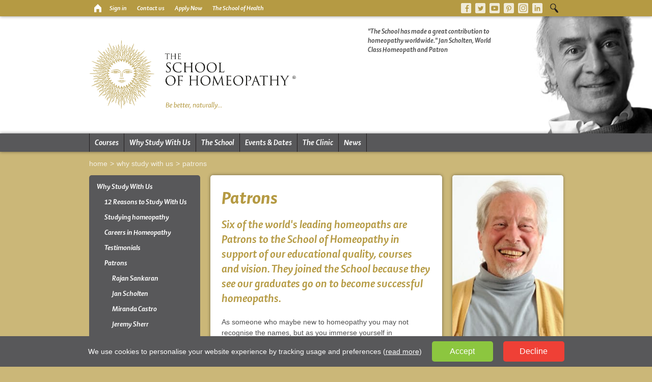

--- FILE ---
content_type: text/html;charset=UTF-8
request_url: https://www.homeopathyschool.com/why-study-with-us/patrons/
body_size: 8518
content:

<!DOCTYPE html>
<html lang="en">
	<head prefix="og: http://ogp.me/ns#; dcterms: http://purl.org/dc/terms/#">
		<script>
			// Define dataLayer and the gtag function.
			window.dataLayer = window.dataLayer || [];
			function gtag(){dataLayer.push(arguments);}

			gtag('consent', 'default', {
				'ad_storage': 'denied',
				'ad_user_data': 'denied',
				'ad_personalization': 'denied',
				'analytics_storage': 'denied'
			});
		</script>
		<!-- Google Tag Manager -->
		<script>(function(w,d,s,l,i){w[l]=w[l]||[];w[l].push({'gtm.start':
		new Date().getTime(),event:'gtm.js'});var f=d.getElementsByTagName(s)[0],
		j=d.createElement(s),dl=l!='dataLayer'?'&l='+l:'';j.async=true;j.src=
		'https://www.googletagmanager.com/gtm.js?id='+i+dl;f.parentNode.insertBefore(j,f);
		})(window,document,'script','dataLayer','GTM-K6688VG');</script>
		<!-- End Google Tag Manager -->
		<meta http-equiv="content-type" content="text/html; charset=utf-8" />
		<meta name="viewport" content="width=device-width" />
		<link rel="canonical" href="https://www.homeopathyschool.com/why-study-with-us/patrons/" />
		<meta property="dcterms:title" lang="en" content="Patrons of the School of Homeopathy" />
		<meta property="dcterms:description" lang="en" content="World leaders in homeopathy have become patrons of the School of Homeopathy" />
		<meta property="dcterms:subject" lang="en" content="Patrons;  School of Homeopathy;  Homeopathy Leaders;  Rajan Sankaran;  Jan Scholten;  Miranda Castro;  Jeremy Sherr;  Frans Vermeulen;  Massimon Mangialavori" />
		<meta property="dcterms:publisher" content="The School of Homeopathy" />
		<meta property="dcterms:format" content="text/html" />
		<meta name="msvalidate.01" content="390ECA23D1F8035E3FBF0CEE0EFEFFD1" />
		<meta name="p:domain_verify" content="24c19a683886ee0b28b0281d9c5453a3"/>
		<title>Patrons of the School of Homeopathy</title>
		<meta name="description" content="World leaders in homeopathy have become patrons of the School of Homeopathy" />
		<meta name="keywords" content="Patrons, School of Homeopathy, Homeopathy Leaders, Rajan Sankaran, Jan Scholten, Miranda Castro, Jeremy Sherr, Frans Vermeulen, Massimon Mangialavori" />
		<meta name="robots" content="index,follow" />
		
		<link rel="image_src" href="//www.homeopathyschool.com/_images/_pageimages/Jan%20Scholten1.jpg" />
		<meta property="og:image" content="//www.homeopathyschool.com/_images/_pageimages/Jan%20Scholten1.jpg" />
		
		<meta property="og:description" content="World leaders in homeopathy have become patrons of the School of Homeopathy" />
		<meta property="og:type" content="website" />
		
		<link rel="stylesheet" type="text/css" href="/css/loophook.css?r=1410" />
		<link rel="stylesheet" type="text/css" href="/css/fonts.min.css?r=1410" />
		<link rel="stylesheet" type="text/css" href="/css/css.min.css?r=1410" />
        <link rel="stylesheet" href="/scripts/fancybox/jquery.fancybox-1.3.4.css?r=1410" type="text/css" media="screen" />
		
		<link rel="shortcut icon" href="/favicon.ico" type="image/x-icon" />
		<link rel="apple-touch-icon" href="/images/icons/icon-soh.png" />
		<link title="The School of Homeopathy's RSS Feed" rel="alternate" type="application/rss+xml" href="https://www.homeopathyschool.com/news/feed.rss" />
	</head>
	<body class="ps-gold" id="web7">
		<!-- Google Tag Manager (noscript) -->
		<noscript><iframe src="https://www.googletagmanager.com/ns.html?id=GTM-K6688VG"
		height="0" width="0" style="display:none;visibility:hidden"></iframe></noscript>
		<!-- End Google Tag Manager (noscript) -->
		<p style="display:none;"><a href="#content" title="Skip To Content">skip to content</a></p>
		<header class="print-hidden">
			<div class="top">
				<div class="container">
					<div class="row">
						<div class="col-xs-11 col-sm-8">
							<ul>
								<li><a href="/" title="Return to homepage" class="sprite home"><span>Home</span></a></li>
								
								<li><a href="/login-register/" title="Sign in" class="headlink"><span>Sign in</span></a></li>
								
								<li><a href="/contact-us/">Contact us</a></li>
								<li><a href="/courses/enrolling-and-fees/apply-now/">Apply Now</a></li>
								<li class="hidden-xs visible-sm-block"><a href="https://www.schoolofhealth.com" rel="external">The School of Health</a></li>
							</ul>
						</div>
						<div class="col-xs-1 col-sm-4">
							<div id="search" style="position:relative; right:-10px; z-index:10;">
								<form method="get" action="/search/">
									<p>
										<label for="searchText" class="hidden-xs">Search</label>
										<input type="text" name="s" id="searchText" value="" placeholder="Search" />
										<a href="#" class="sprite search">Search</a>
										<input type="submit" class="hidden-xs" value="Search" id="searchButton" />
									</p>
								</form>
							</div>
							
<ul class="social2017 w20 hidden-xs visible-sm-block">
	<li><a href="https://www.facebook.com/the.school.of.homeopathy/" title="Facebook" class="facebook" target="_blank">Facebook</a></li>
	<li><a href="https://twitter.com/HomeopathyEdu" title="Twitter" class="twitter" target="_blank">Twitter</a></li>
	<li><a href="https://www.youtube.com/@TheSchoolofHomeopathy" title="YouTube" class="youtube" target="_blank">YouTube</a></li>
	<li><a href="https://www.pinterest.co.uk/sohomeopathy/" title="Pinterest" class="pinterest" target="_blank">Pinterest</a></li>
	<li><a href="https://www.instagram.com/school.of.homeopathy/" title="Instagram" class="instagram" target="_blank">Instagram</a></li>
	<li><a href="https://www.linkedin.com/company/school-of-homeopathy/" title="LinkedIn" class="linkedin" target="_blank">LinkedIn</a></li>
</ul>

						</div>
					</div>
				</div>
			</div>
			
			<div class="middle">
				<div class="container">
					<div class="row">
						<div class="col-xs-12" id="logo2017">
							<a href="/"><img src="/images/graphics/the-school-of-homeopathy-logo.png" alt="The School of Homeopathy logo" width="811" height="272" /></a>
						</div>
						<div id="slideshow" class="hidden-xs visible-sm-block">
							
							<div class="sideimage">
								
								<div>
									<img src="/_images/_pageimages/Jan%20Scholten1.jpg" alt="The School has made a great contribution to homeopathy worldwide. Jan Scholten, World Class Homeopath and Patron" width="581" height="231" />
									<span>"The School has made a great contribution to homeopathy worldwide." Jan Scholten, World Class Homeopath and Patron</span>
								</div>
								
								<div style="display:none;">
									<img src="/_images/_pageimages/Rajan%20Sankaran%201.jpg" alt="I extend my support to the School of Homeopathy. Rajan Sankaran, World Class Homeopath and Patron" width="581" height="231" />
									<span>"I extend my support to the School of Homeopathy." Rajan Sankaran, World Class Homeopath and Patron</span>
								</div>
								
								<div style="display:none;">
									<img src="/_images/_pageimages/Massimo%20Mangliavori%203.jpg" alt="It is a real joy for me to be associated with the School and to help further our beloved homeopathy. Massimo Mangialavori, World Class Homeopath and Patron" width="581" height="231" />
									<span>"It is a real joy for me to be associated with the School and to help further our beloved homeopathy." Massimo Mangialavori, World Class Homeopath and Patron</span>
								</div>
								
								<div style="display:none;">
									<img src="/_images/_pageimages/Frans%20Vermeaulen%202.jpg" alt="The future of homeopathy depends on excellent education and schools to provide it. Frans Vermeulen, World Class Homeopath and Patron" width="581" height="231" />
									<span>"The future of homeopathy depends on excellent education and schools to provide it." Frans Vermeulen, World Class Homeopath and Patron</span>
								</div>
								
								<div style="display:none;">
									<img src="/_images/_pageimages/Jeremy%20Sherr%202.jpg" alt="I am honored to become a patron of the School of Homoeopathy. Jeremy Sherr, World Class Homeopath and Patron" width="581" height="231" />
									<span>"I am honored to become a patron of the School of Homoeopathy." Jeremy Sherr, World Class Homeopath and Patron</span>
								</div>
								
								<div style="display:none;">
									<img src="/_images/_pageimages/Mani%20Nolrand%201.jpg" alt="Learning homeopathy is a little like going to a university all about you. Mani Norland, Principal" width="581" height="231" />
									<span>"Learning homeopathy is a little like going to a university all about you." Mani Norland, Principal</span>
								</div>
								
								<div style="display:none;">
									<img src="/_images/_pageimages/Graduates.jpg" alt="" width="581" height="231" />
									
								</div>
								
								<div style="display:none;">
									<img src="/_images/_pageimages/Stroud.jpg" alt="" width="581" height="231" />
									
								</div>
								
								<div style="display:none;">
									<img src="/_images/_pageimages/The%20Clinic.jpg" alt="" width="581" height="231" />
									
								</div>
								
								<div style="display:none;">
									<img src="/_images/_pageimages/The%20Venue%202.jpg" alt="" width="581" height="231" />
									
								</div>
								
								<div style="display:none;">
									<img src="/_images/_pageimages/The%20Venue%20View.jpg" alt="" width="581" height="231" />
									
								</div>
								
								<div style="display:none;">
									<img src="/_images/_pageimages/The%20Venue.jpg" alt="" width="581" height="231" />
									
								</div>
								
								<div style="display:none;">
									<img src="/_images/_pageimages/The%20Venue%203.jpg" alt="" width="581" height="231" />
									
								</div>
								
								<div style="display:none;">
									<img src="/_images/_pageimages/miranda-castro-1.jpg" alt="The School is renowned for its excellence in homeopathic learning the world over. Miranda Castro, World Class Homeopath and Patron" width="582" height="231" />
									<span>"The School is renowned for its excellence in homeopathic learning the world over." Miranda Castro, World Class Homeopath and Patron</span>
								</div>
								
							</div>
								
						</div>
					</div>
				</div>
			</div>
			
			<div class="bottom">
				<div class="container">
					<div class="row">
						<div class="col-xs-11">
							<nav>
								<span class="slideButton shaker hidden-md"><span class="hidden-sm">Menu</span></span>
								<div class="slideMenu hidden-xs visible-sm-block">
									<ul>
										<li class="nav-hidden"><a href="/">Home</a></li>
										<li class="first green">
					                    	<a href="/Courses/" title="Courses">Courses</a>
					                        <ul><li class="pg445"><a href="/courses/study-options/" title="Study Options">Study Options</a></li><li class="pg856"><a href="/courses/courses-beginner/" title="Courses: Beginner">Courses: Beginner</a></li><li class="pg446"><a href="/courses/courses-practitioner/" title="Courses: Practitioner">Courses: Practitioner</a></li><li class="pg691"><a href="/courses/worldwide/" title="Courses: Worldwide">Courses: Worldwide</a></li><li class="pg857"><a href="/courses/courses-postgrad-cpd/" title="Courses: Post Grad &amp; CPD">Courses: Post Grad &amp; CPD</a></li><li class="pg447"><a href="/courses/clinical-training/" title="Clinical Training">Clinical Training</a></li><li class="pg473"><a href="/courses/books-etc/" title="Books Etc...">Books Etc...</a></li><li class="pg449"><a href="/courses/enrolling-and-fees/" title="Fees &amp; Enrolling">Fees &amp; Enrolling</a></li></ul>
										</li>
					                	<li class="blue">
					                    	<a href="/why-study-with-us/" title="Why Study With Us">Why Study With Us</a>
					                        <ul><li class="pg450"><a href="/why-study-with-us/reasons-to-study-with-us/" title="12 Reasons to Study With Us">12 Reasons to Study With Us</a></li><li class="pg1749"><a href="/why-study-with-us/studying-homeopathy/" title="Studying homeopathy">Studying homeopathy</a></li><li class="pg1037"><a href="/why-study-with-us/careers-in-homeopathy/" title="Careers in Homeopathy">Careers in Homeopathy</a></li><li class="pg451"><a href="/why-study-with-us/testimonials/" title="Testimonials">Testimonials</a></li><li class="pg482"><a href="/why-study-with-us/patrons/" title="Patrons">Patrons</a></li><li class="pg1190"><a href="/why-study-with-us/awards/" title="Awards">Awards</a></li><li class="pg454"><a href="/why-study-with-us/recognition/" title="Accreditation">Accreditation</a></li><li class="pg484"><a href="/why-study-with-us/what-is-homeopathy/" title="What is Homeopathy">What is Homeopathy</a></li></ul>
					                    </li>
					                	<li class="orange">
					                    	<a href="/the-school/" title="The School">The School</a>
					                        <ul><li class="pg455"><a href="/the-school/faculty/" title="Faculty">Faculty</a></li><li class="pg1514"><a href="/the-school/founder-misha-norland/" title="Founder Misha Norland">Founder Misha Norland</a></li><li class="pg456"><a href="/the-school/our-venue/" title="Our Venue">Our Venue</a></li><li class="pg457"><a href="/the-school/editorial/" title="Editorial">Editorial</a></li><li class="pg458"><a href="/the-school/provings/" title="Provings">Provings</a></li><li class="pg459"><a href="/the-school/principles/" title="Principles">Principles</a></li><li class="pg1369"><a href="/the-school/healthy-planet-survey/" title="Healthy Planet Survey">Healthy Planet Survey</a></li><li class="pg792"><a href="/the-school/campaigns/" title="Campaigns">Campaigns</a></li><li class="pg970"><a href="/the-school/graduates/" title="Graduates">Graduates</a></li></ul>
					                    </li>
					                	<li class="orange2">
					                    	<a href="/events/" title="Events">Events &amp; Dates</a>
											<ul><li class="pg1104"><a href="/events/homeopathy-awareness-week/" title="Homeopathy Awareness Week 2026">Homeopathy Awareness Week 2026</a></li><li class="pg1833"><a href="/events/gaseous-substances/" title="Remedies Without Form : Gaseous Substances">Remedies Without Form : Gaseous Substances</a></li><li class="pg1835"><a href="/events/patterns-of-perception/" title="Patterns of Perception : Neurodiversity : Dr Mangialavori">Patterns of Perception : Neurodiversity : Dr Mangialavori</a></li><li class="pg1837"><a href="/events/ancient-plants/" title="Ancient Plants : Dr Michal Yakir">Ancient Plants : Dr Michal Yakir</a></li><li class="pg1836"><a href="/events/clinical-master-classes-jeremy-sherr/" title="Clinical Master Classes : Jeremy Sherr">Clinical Master Classes : Jeremy Sherr</a></li><li class="pg701"><a href="/events/open-day/" title="Open Day">Open Day</a></li><li class="pg503"><a href="/events/webinars/" title="Webinars">Webinars</a></li><li class="pg504"><a href="/events/summer-school/" title="Summer School">Summer School</a></li></ul>
					                    </li>
					                    <li class="pink">
					                    	<a href="/the-clinic/" title="The Clinic">The Clinic</a>
					                        <ul><li class="pg629"><a href="/the-clinic/bookings/" title="Bookings">Bookings</a></li><li class="pg702"><a href="/the-clinic/low-cost-clinic/" title="Low Cost Clinic">Low Cost Clinic</a></li><li class="pg1550"><a href="/the-clinic/stroud-clinic/" title="Stroud Clinic">Stroud Clinic</a></li><li class="pg628"><a href="/the-clinic/homeopaths/" title="Homeopaths">Homeopaths</a></li><li class="pg700"><a href="/the-clinic/directions/" title="Directions">Directions</a></li><li class="pg624"><a href="/the-clinic/rooms/" title="Rooms">Rooms</a></li><li class="pg816"><a href="/the-clinic/patienttestimonials/" title="Patient Testimonials">Patient Testimonials</a></li><li class="pg1616"><a href="/the-clinic/self-help-conditions/" title="Self Help Conditions">Self Help Conditions</a></li><li class="pg1685"><a href="/the-clinic/self-help-remedies/" title="Self Help Remedies">Self Help Remedies</a></li></ul>
					                    </li>
					                    <li class="purple">
					                    	<a href="/news/" title="News">News</a>
					                        <ul><li><a href="/news/2025/07/fever-help-from-your-favourite-homeopathic-remedies/">Fever Help from your Favourite Homeopathic Remedies</a></li><li><a href="/news/2025/04/partnering-for-global-homeopathy-education/">Partnering for Global Homeopathy Education</a></li><li><a href="/news/2025/02/conjunctivitis/">Conjunctivitis Woes - the Dreaded ‘Pink Eye’</a></li></ul>
					                    </li>
									</ul>
								</div>
							</nav>
						</div>
					</div>
				</div>
			</div>
		</header>
		<div class="container" id="content">
			<main role="main">
				<section>
						<div class="row hidden-xs visible-md-block">
							<div class="col-xs-12" id="breadcrumb">
								<a href="/">Home</a><span class="gt"></span><a href="/why-study-with-us/">Why Study With Us</a><span class="gt"></span><span><a href="/why-study-with-us/patrons/">Patrons</a></span>
							</div>
						</div>
                        
							<div class="row">
								<div class="col-xs-12 col-md-3" id="column-left">
	                                <div id="vmenu" class="vmenu">
										
										<ul>
											<li>
												
												<a href="/why-study-with-us/" title="Why Study With Us, School of Homeopathy">Why Study With Us</a>
												<ul><li class="pg450"><a href="/why-study-with-us/reasons-to-study-with-us/" title="12 Reasons to Study With Us">12 Reasons to Study With Us</a></li><li class="pg1749"><a href="/why-study-with-us/studying-homeopathy/" title="Studying homeopathy">Studying homeopathy</a></li><li class="pg1037"><a href="/why-study-with-us/careers-in-homeopathy/" title="Careers in Homeopathy">Careers in Homeopathy</a></li><li class="pg451"><a href="/why-study-with-us/testimonials/" title="Testimonials">Testimonials</a></li><li class="pg482 active"><a href="/why-study-with-us/patrons/" title="Patrons">Patrons</a><ul><li class="pg508"><a href="/why-study-with-us/patrons/rajan-sankaran/" title="Rajan Sankaran">Rajan Sankaran</a></li><li class="pg509"><a href="/why-study-with-us/patrons/jan-scholten/" title="Jan Scholten">Jan Scholten</a></li><li class="pg510"><a href="/why-study-with-us/patrons/miranda-castro/" title="Miranda Castro">Miranda Castro</a></li><li class="pg511"><a href="/why-study-with-us/patrons/jeremy-sherr/" title="Jeremy Sherr">Jeremy Sherr</a></li><li class="pg512"><a href="/why-study-with-us/patrons/frans-vermeulen/" title="Frans Vermeulen">Frans Vermeulen</a></li><li class="pg513"><a href="/why-study-with-us/patrons/massimo-mangialavori/" title="Massimo Mangialavori">Massimo Mangialavori</a></li></ul></li><li class="pg1190"><a href="/why-study-with-us/awards/" title="Awards">Awards</a></li><li class="pg454"><a href="/why-study-with-us/recognition/" title="Accreditation">Accreditation</a></li><li class="pg484"><a href="/why-study-with-us/what-is-homeopathy/" title="What is Homeopathy">What is Homeopathy</a></li></ul>
											</li>
										</ul>
                                    </div>
									
			<div class="lhimg"><img src="/_images/_pageimages/tincture-bottle-rack-leaves(1).jpg" alt="Tincture Bottle Rack - Leaves" width="345" height="460" /></div>
			
			<div class="lhimg"><img src="/_images/_pageimages/collection-dishes-flowers-daisy-hand(1).jpg" alt="Collection Dishes & Flowers - Daisy & Hand" width="345" height="460" /></div>
			
                                </div>
		                        <div class="col-xs-12 col-sm-8 col-md-6" id="column-middle">
									
                                	<div class="box" id="main">
                                		<h1>Patrons</h1>
<h2>Six of the world's leading homeopaths are Patrons to the School of Homeopathy in support of our educational quality, courses and vision. They joined the School because they see our graduates go on to become successful homeopaths.</h2>
<p><br />As someone who maybe new to homeopathy you may not recognise the names, but as  you immerse yourself in homeopathy you will quickly realise the impact these homeopaths have on the profession. Have a look at the detailed information on each using the links below. We are honoured to have them supporting the School.</p>
<h3><a href="https://www.homeopathyschool.com/why-study-with-us/patrons/rajan-sankaran/" target="_self">Rajan Sankaran</a><a href="https://www.homeopathyschool.com/the-school/patrons/jan-scholten/"><br /></a><a href="https://www.homeopathyschool.com/why-study-with-us/patrons/jan-scholten/" target="_self">Jan Scholten</a><a href="https://www.homeopathyschool.com/the-school/patrons/miranda-castro/"><br /></a><a href="https://www.homeopathyschool.com/why-study-with-us/patrons/miranda-castro/" target="_self">Miranda Castro</a><a href="https://www.homeopathyschool.com/the-school/patrons/jeremy-sherr/"><br /></a><a href="https://www.homeopathyschool.com/why-study-with-us/patrons/jeremy-sherr/" target="_self">Jeremy Sherr</a><a href="https://www.homeopathyschool.com/the-school/patrons/frans-vermeulen/"><br /></a><a href="https://www.homeopathyschool.com/why-study-with-us/patrons/frans-vermeulen/" target="_self">Frans Vermeulen</a><a href="https://www.homeopathyschool.com/the-school/patrons/massimo-mangialavori/"><br /></a><a href="https://www.homeopathyschool.com/why-study-with-us/patrons/massimo-mangialavori/" target="_self">Massimo Mangialavori</a></h3>
<p>&nbsp;</p>
<p>Each of these homeopaths is a celebrated in their own right making great contributions to homeopathy through their teaching and writing. They come together to support the School because they see the quality of students that graduate from our courses and because they share the same vision as the School. We believe that the future of homeopathy depends on education and that schools such as ours have their part to play. We have a long established international programme with students in over 80 countries. Our students have a reputation for practicing effective homeopathy and often go on to become influential homeopaths in many areas of the world. With our Patrons' help we raise the level of our program even higher and ensure all of our students become the best homeopaths they can be. Each Patron has made a generous contribution to the teaching material with written work and movie lectures. <br /><br />&ldquo;The School is very proud and honoured to have these great homeopaths as patrons to the School. Their support adds credibility to what we do and helps new applicants and current students feel confident in their choice of studying with us. We believe that, apart from the honour bestowed, there will be very tangible benefits to the School of Homeopathy. We also sincerely hope that they will all gain from this association with our School. Everyone has provided teaching materials and movie lectures for the course. In joining together we create a united view about homeopathic education and we believe that together we can better student education and improve the quality of students leaving our course that will, in turn, improve the level of homeopathy.&rdquo;<br /><strong>Mani Norland, Principal, School of Homeopathy</strong></p>
<p>&ldquo;I am personally delighted and honoured that my highly  esteemed colleagues in homeopathy have become our patrons. I believe that ensures deeper collaboration and that from this the establishment of not  only an ethos of sharing and delivering education, but also a forum for  open minded exploration. With this goal realized, who knows  how much further and faster the healing art of homeopathy will grow!&rdquo; <strong><br /><strong>Misha Norland, Founder, School of Homeopathy</strong></strong></p><div class="sharethis-inline-share-buttons"></div>
                                    </div>
	                        	</div>
	                        	
	                        	<div class="col-xs-12 col-sm-4 col-md-3" id="column-right">
	                        		<div class="box quote-box"><img src="/_images/_pagetokens/403_Misha-Norland-2.jpg" alt="I am personally delighted and honoured that my friends and highly esteemed colleagues in homeopathy have accepted this invitation to become our patrons." /><blockquote>I am personally delighted and honoured that my friends and highly esteemed colleagues in homeopathy have accepted this invitation to become our patrons.<br /><br /><span class="auth">Misha Norland, Founder</span></blockquote></div>
					<div class="box round">
						<ul class="product-highlight white video small">
							<li>
								<a href="#" onclick="FE.ViewResource(6329);return false;" title="Dinesh Chauhan">
									<img src="/_resources/tn/6329.png" alt="Dinesh Chauhan"/>
									<span class="shaker">Dinesh Chauhan</span><br />Homeopath<br />Length: 2m56s
								</a>
							</li>
						</ul>
						<a class="box-bottom" href="/why-study-with-us/testimonials/videos/" title="View all videos">View all videos </a>
					</div>
					<div class="box newsletter">
	<h3 class="top-heading">Sign up for updates</h3>
	<div id="mc_embed_shell">
		<div id="mc_embed_signup">
			<form action="https://in-light.us3.list-manage.com/subscribe/post?u=ce486a008e87cdff68a06c444&amp;id=45e6a3e366&amp;f_id=00f2bbe3f0" method="post" id="mc-embedded-subscribe-form" name="mc-embedded-subscribe-form" class="validate" target="_blank" novalidate="">
				<ol id="mc_embed_signup_scroll">
					<li class="indicates-required" style="text-align:right"><span class="asterisk">*</span> indicates required</li>
					<li class="mc-field-group">
						<label for="mce-EMAIL" class="hidden-xs">Email Address <span class="asterisk">*</span></label>
						<input type="email" name="EMAIL" class="required email" id="mce-EMAIL" required="" value="" placeholder="Email address *" />
					</li>
					<li class="mc-field-group">
						<label for="mce-FNAME" class="hidden-xs">First Name </label>
						<input type="text" name="FNAME" class="half text" id="mce-FNAME" value="" placeholder="First name" />
						<label for="mce-LNAME" class="hidden-xs">Last Name </label>
						<input type="text" name="LNAME" class="half text" id="mce-LNAME" value="" placeholder="Last name" />
					</li>
					<li class="button">
						<div aria-hidden="true" style="position: absolute; left: -5000px;">
							<div id="mce-responses" class="clear">
								<div class="response" id="mce-error-response" style="display: none;"></div>
								<div class="response" id="mce-success-response" style="display: none;"></div>
							</div>
							<input type="text" name="b_ce486a008e87cdff68a06c444_45e6a3e366" tabindex="-1" value="" />
						</div>
						<input type="submit" name="subscribe" id="mc-embedded-subscribe" class="button" style="display:block;" value="Subscribe" />
					</li>
				</ol>
			</form>
		</div>
	</div>

	<!--<div id="mc_embed_signup">
		<form action="//in-light.us3.list-manage.com/subscribe/post?u=ce486a008e87cdff68a06c444&amp;id=45e6a3e366" method="post" id="mc-embedded-subscribe-form" name="mc-embedded-subscribe-form" class="validate" ttarget="_blank" novalidate>
		    <ol id="mc_embed_signup_scroll">
				<li class="mc-field-group">
					<label class="hidden-xs" for="mce-EMAIL">Email Address </label>
					<input type="email" value="" name="EMAIL" class="required email" id="mce-EMAIL" placeholder="Email address" />
				</li>
				<li class="mc-field-group">
					<label class="hidden-xs" for="mce-FNAME">First Name </label>
					<input type="text" value="" name="FNAME" class="required half" id="mce-FNAME" placeholder="First name" />
					<label class="hidden-xs" for="mce-LNAME">Last Name </label>
					<input type="text" value="" name="LNAME" class="required half" id="mce-LNAME" placeholder="Last name" />
				</li>
				<li id="mce-responses" class="clear">
					<div class="response" id="mce-error-response" style="display:none"></div>
					<div class="response" id="mce-success-response" style="display:none"></div>
				</li>
	    		<li class="hidden-xs">
	    			<div style="position: absolute; left: -5000px;" aria-hidden="true">
	    				<label for="mailchimp-thing" class="hidden-xs">Submit</label>
	    				<input type="text" id="mailchimp-thing" name="b_ce486a008e87cdff68a06c444_45e6a3e366" tabindex="-1" value="" />
	    			</div>
	    		</li>
	    		<li class="button">
	    			<label for="mc-embedded-subscribe" class="hidden-xs">Submit</label>
	    			<input type="submit" value="Subscribe" name="subscribe" id="mc-embedded-subscribe" class="button" />
	    		</li>
			</ol>
		</form>
	</div>
	<script type="text/javascript" src="//s3.amazonaws.com/downloads.mailchimp.com/js/mc-validate.js"></script>
	<script type="text/javascript">
		(function($){
			window.fnames=new Array();window.ftypes=new Array();
			fnames[0]='EMAIL';ftypes[0]='email';
			fnames[1]='FNAME';ftypes[1]='text';
			fnames[2]='LNAME';ftypes[2]='text';
			fnames[3]='MMERGE3';ftypes[3]='text';
		}(jQuery));
		var $mcj = jQuery.noConflict(true);
	</script>-->
</div>
<div id="column-right-buttons"><div class="button"><a href="/courses/enrolling-and-fees/apply-now/">Apply Now</a></div><div class="button"><a href="/contact-us/">Contact Us</a></div></div>
	                        	</div>
	                        	
	                        </div>
	                        				</section>
			</main>
		</div>
		<footer class="print-hidden">
			<div>
				<div class="container">
					<ul class="row">
						<li class="col-xs-12 col-ss-6 col-md-3">
							<a class="shaker" href="/courses/">Courses</a>
							<ul><li class="pg445"><a href="/courses/study-options/" title="Study Options">Study Options</a></li><li class="pg856"><a href="/courses/courses-beginner/" title="Courses: Beginner">Courses: Beginner</a></li><li class="pg446"><a href="/courses/courses-practitioner/" title="Courses: Practitioner">Courses: Practitioner</a></li><li class="pg691"><a href="/courses/worldwide/" title="Courses: Worldwide">Courses: Worldwide</a></li><li class="pg857"><a href="/courses/courses-postgrad-cpd/" title="Courses: Post Grad &amp; CPD">Courses: Post Grad &amp; CPD</a></li><li class="pg447"><a href="/courses/clinical-training/" title="Clinical Training">Clinical Training</a></li><li class="pg473"><a href="/courses/books-etc/" title="Books Etc...">Books Etc...</a></li><li class="pg449"><a href="/courses/enrolling-and-fees/" title="Fees &amp; Enrolling">Fees &amp; Enrolling</a></li></ul>
						</li>
						<li class="col-xs-12 col-ss-6 col-md-2">
							<a class="shaker" href="/why-study-with-us/">Why study with us</a>
							<ul><li class="pg450"><a href="/why-study-with-us/reasons-to-study-with-us/" title="12 Reasons to Study With Us">12 Reasons to Study With Us</a></li><li class="pg1749"><a href="/why-study-with-us/studying-homeopathy/" title="Studying homeopathy">Studying homeopathy</a></li><li class="pg1037"><a href="/why-study-with-us/careers-in-homeopathy/" title="Careers in Homeopathy">Careers in Homeopathy</a></li><li class="pg451"><a href="/why-study-with-us/testimonials/" title="Testimonials">Testimonials</a></li><li class="pg482"><a href="/why-study-with-us/patrons/" title="Patrons">Patrons</a></li><li class="pg1190"><a href="/why-study-with-us/awards/" title="Awards">Awards</a></li><li class="pg454"><a href="/why-study-with-us/recognition/" title="Accreditation">Accreditation</a></li><li class="pg484"><a href="/why-study-with-us/what-is-homeopathy/" title="What is Homeopathy">What is Homeopathy</a></li></ul>
						</li>
						<li class="col-xs-12 col-ss-6 col-md-2">
							<a class="shaker" href="/the-school/">The School</a>
							<ul><li class="pg455"><a href="/the-school/faculty/" title="Faculty">Faculty</a></li><li class="pg1514"><a href="/the-school/founder-misha-norland/" title="Founder Misha Norland">Founder Misha Norland</a></li><li class="pg456"><a href="/the-school/our-venue/" title="Our Venue">Our Venue</a></li><li class="pg457"><a href="/the-school/editorial/" title="Editorial">Editorial</a></li><li class="pg458"><a href="/the-school/provings/" title="Provings">Provings</a></li><li class="pg459"><a href="/the-school/principles/" title="Principles">Principles</a></li><li class="pg1369"><a href="/the-school/healthy-planet-survey/" title="Healthy Planet Survey">Healthy Planet Survey</a></li><li class="pg792"><a href="/the-school/campaigns/" title="Campaigns">Campaigns</a></li><li class="pg970"><a href="/the-school/graduates/" title="Graduates">Graduates</a></li></ul>
						</li>
						<li class="col-xs-12 col-ss-6 col-md-3">
							<a class="shaker" href="/news/">News</a>
							<ul>
								<li><a href="/news/2025/07/fever-help-from-your-favourite-homeopathic-remedies/">Fever Help from your Favourite Homeopathic Remedies</a></li><li><a href="/news/2025/04/partnering-for-global-homeopathy-education/">Partnering for Global Homeopathy Education</a></li><li><a href="/news/2025/02/conjunctivitis/">Conjunctivitis Woes - the Dreaded ‘Pink Eye’</a></li>
							</ul>
						</li>
						<li class="col-xs-12 col-ss-6 col-md-2">
							<span class="shaker">Partner Sites</span>
							<ul>
								<li><a href="https://www.schoolofhealth.com/" rel="external">The School of Health</a></li>
								<li><a href="http://www.yondercottpress.com/" rel="external">Yondercott Press</a></li>
								<li><a href="https://www.in-light.co.uk/" rel="external">In-Light Limited</a></li>
							</ul>
						</li>
					</ul>
					<ul class="row">
						<li class="col-xs-12 col-ss-6 col-md-3">
							<span class="shaker">Telephone and Fax</span>
							<ul>
								<li>UK Free phone: <a href="tel:+448000439349">0800 0439 349</a></li>
								<li>Telephone: <a href="tel:+441453709709">+44(0)1453 709 709</a></li>
							</ul>
						</li>
						<li class="col-xs-12 col-ss-6 col-md-2">
							<span class="shaker">Address</span>
							<ul>
								<li>The School of Homeopathy</li>
								<li>Orchard Leigh</li>
								<li>Rodborough Hill</li>
								<li>Stroud</li>
								<li>Gloucestershire</li>
								<li>GL5 3SS</li>
							</ul>
						</li>
						<li class="col-xs-12 col-ss-6 col-md-5">
							<span class="shaker">Information</span>
							<ul>
								<li>Part of In-Light Limited</li>
								<li>Company number: 04938677<br>&nbsp;</li>
								<li>© Copyright 2017 All rights reserved</li>
								<li class="hide"><a href="http://www.primebox.co.uk">Website Development Gloucestershire</a></li>
							</ul>
						</li>
						<li class="col-xs-12 col-ss-6 col-md-2">
							<span class="shaker">School of Homeopathy</span>
							<ul>
								<li><a href="https://www.schoolofhealth.com/contact-us/" title="Contact The School of Homeopathy" rel="external">Contact Us</a></li>
								<li><a href="https://www.schoolofhealth.com/the-school/t-c/" title="Terms and Conditions" rel="external">Terms &amp; Conditions</a></li>
								<li><a href="https://www.schoolofhealth.com/the-school/t-c/privacy/" title="Privacy Policy" rel="external">Privacy Policy</a></li>
								<li><a href="/sitemap/" title="HTML Sitemap">Sitemap</a></li>
							</ul>
						</li>
					</ul>
					<div class="row">
						<div class="col-xs-12">
							
<ul class="social2017 w20">
	<li><a href="https://www.facebook.com/the.school.of.homeopathy/" title="Facebook" class="facebook" target="_blank">Facebook</a></li>
	<li><a href="https://twitter.com/HomeopathyEdu" title="Twitter" class="twitter" target="_blank">Twitter</a></li>
	<li><a href="https://www.youtube.com/@TheSchoolofHomeopathy" title="YouTube" class="youtube" target="_blank">YouTube</a></li>
	<li><a href="https://www.pinterest.co.uk/sohomeopathy/" title="Pinterest" class="pinterest" target="_blank">Pinterest</a></li>
	<li><a href="https://www.instagram.com/school.of.homeopathy/" title="Instagram" class="instagram" target="_blank">Instagram</a></li>
	<li><a href="https://www.linkedin.com/company/school-of-homeopathy/" title="LinkedIn" class="linkedin" target="_blank">LinkedIn</a></li>
</ul>

						</div>
					</div>
				</div>
			</div>
		</footer>
		<div id="session"><div id="session-ip">172.69.130.243</div><div id="session-country">False</div><div id="session-redirect"></div><div id="session-redirect-int"></div><div id="session-domain">7</div></div>
		
		<!--[if lt IE 9]>
		<script type="text/javascript" src="/scripts/html5shiv.min.js"></script>
		<script type="text/javascript" src="/scripts/respond.min.js"></script>
		<![endif]-->
		<script type="text/javascript" src="/scripts/jquery-1.12.4.min.js?r=1410"></script>
		<script type="text/javascript" src="/scripts/jquery.slideMenu.js"></script>
		<script type="text/javascript" src="/scripts/jquery.cycle2.min.js"></script>
		<script type="text/javascript" src="/scripts/jquery.cookie.js"></script>
		<script type="text/javascript" src="/scripts/jquery.pwIndicator.min.js?r=2"></script>
		<script type="text/javascript" src="/scripts/fancybox/jquery.fancybox-1.3.4.pack.js?r=1410"></script>
		<script type="text/javascript" src="/scripts/jquery-ui-1.8.11.custom.min.js"></script>
		<script type="text/javascript" src="/scripts/flowplayer-3.2.6.min.js?r=1"></script>
		<script type="text/javascript" src="/scripts/flowplayer.playlist-3.0.8.min.js"></script>
		<script type="text/javascript" src="/scripts/scripts.min.js?r=1410"></script>
		<script type="text/javascript" src="/scripts/2017.2.min.js?r=1410"></script>
		<script type="text/javascript" src="https://www.google.com/recaptcha/api.js"></script>
		<script type="text/javascript" src="https://platform-api.sharethis.com/js/sharethis.js#property=64d60ea58f18920019c62fcf&product=inline-share-buttons&source=platform" async></script>
	    
		<!-- Facebook Pixel Code -->
		<script>
		!function(f,b,e,v,n,t,s)
		{if(f.fbq)return;n=f.fbq=function(){n.callMethod?
		n.callMethod.apply(n,arguments):n.queue.push(arguments)};
		if(!f._fbq)f._fbq=n;n.push=n;n.loaded=!0;n.version='2.0';
		n.queue=[];t=b.createElement(e);t.async=!0;
		t.src=v;s=b.getElementsByTagName(e)[0];
		s.parentNode.insertBefore(t,s)}(window,document,'script',
		'https://connect.facebook.net/en_US/fbevents.js');
		fbq('init', '1368774269994326'); 
		fbq('track', 'PageView');
		</script>
		<noscript>
		<img height="1" width="1" 
		src="https://www.facebook.com/tr?id=1368774269994326&ev=PageView
		&noscript=1"/>
		</noscript>
		<!-- End Facebook Pixel Code -->
		
	<script defer src="https://static.cloudflareinsights.com/beacon.min.js/vcd15cbe7772f49c399c6a5babf22c1241717689176015" integrity="sha512-ZpsOmlRQV6y907TI0dKBHq9Md29nnaEIPlkf84rnaERnq6zvWvPUqr2ft8M1aS28oN72PdrCzSjY4U6VaAw1EQ==" data-cf-beacon='{"version":"2024.11.0","token":"da40b5769344411fb63c8dd6862956e0","r":1,"server_timing":{"name":{"cfCacheStatus":true,"cfEdge":true,"cfExtPri":true,"cfL4":true,"cfOrigin":true,"cfSpeedBrain":true},"location_startswith":null}}' crossorigin="anonymous"></script>
</body>
</html>

--- FILE ---
content_type: text/css
request_url: https://www.homeopathyschool.com/css/css.min.css?r=1410
body_size: 20509
content:
body{font-family:sans-serif;font-size:0.9em;color:#4d4d4d}body,header .middle #logo2017 img{background:#a4b175}input,select,textarea,label,.label,.button a,.small-button a,.med-button a,.buy-buttons a,.toggle-buttons button{box-sizing:border-box}.shaker,.ShakerBoldItalic,h2,h3,h4,h5,h6,.top-heading,header,p.circle,.vmenu,.cta,label,.label,.button,.small-button,.med-button,.buy-buttons,#FourthMenu,.info-button,.more-info,.price-enrol ul,.techinnertitle,section form .error,#productTabs,#minibasket,blockquote,table.items th,p.big,.pwIndicator,.toggle-buttons button{font-family:'Shaker Bold Italic','Trebuchet MS',Arial,sans-serif;font-weight:bold;font-style:italic}.ShakerExtraBoldItalic,h1{font-family:'Shaker ExtraBold Italic','Trebuchet MS',Arial,sans-serif;font-weight:800;font-style:italic}.sprite,.social2017 a,p.quote:before,p.quote:after,blockquote:before,blockquote:after{background:url("/images/2017/spritesheet-small.png?r=6") no-repeat;background:url("/images/2017/spritesheet.png?r=6") transparent no-repeat;background-size:492px 98px}.box,header .top,header .bottom,header .bottom li ul,.quote-box:before,.lhimg{box-shadow:0 0 6px rgba(0,0,0,0.45)}header ul,.product-highlight,.social2017,.vmenu ul,#FourthMenu ul,.price-enrol ul,.account-address ol,ul.category,#productTabs ul,#minibasket ul,#events,#soh-supporters ul,ul.faculty,form>ol,#footer-icons ul,ul.grey-border,.highlight-list{list-style:none;padding:0;margin:0}header a,.product-highlight a,.course-overview,#breadcrumb a,.vmenu a,.button a,.small-button a,.med-button a,#FourthMenu a,.info-button,.more-info,a.box-bottom,.buy-buttons a{text-decoration:none}section h1,section h2,section h3,section h4,.course-overview,table,p.big{margin-top:15px}section h1,section p,section ul,section ol,.course-overview,table,p.big{margin-bottom:15px}.box>a.box-bottom:before,.box>a.box-bottom:after,#minibasket .delete a:before,#minibasket .delete a:after,.vmenu .sub-menu:before,header .bottom .slideButton:before,.highlight.video:before,ul.supporters-6 li:before,ul.supporters-5 li:before,.product-highlight.video a:hover:after,blockquote:before,blockquote:after,.quote-box:before,.quote-box:after,.highlight-list.video .image:before,.highlight-list.video .image:after{content:'';display:block}.small-button:after,.med-button:after,div.button:after,ul.category.list:after,#soh-supporters ul ul:after{content:' ';display:table;clear:both}.clear{clear:both !important}sub,sup{font-size:0.6em}#session,.none,.starthidden{display:none}.spacingO,.spacingE{display:inline-block}.spacingE{margin-left:-0.05em}.hide{text-indent:-999em}.row .row.closer{margin-left:-8px;margin-right:-8px}.row .row.closer:first-of-type:not(:last-of-type){margin-top:15px}.row .row.closer>div{padding:0 8px}h1{font-size:2.5em}h2{font-size:1.6em}h3,p.big{font-size:1.3em}h4,.large{font-size:1.1em}a{color:#4d4d4d}.fleft{float:left !important}.fright{float:right !important}header.fixed{padding-bottom:36px}header a{display:block;padding:0 10px;color:#ffffff}header .top,header .bottom{background:#58585a;position:relative;z-index:10}header .top li,header .bottom div>ul>li{float:left}header .top{font-size:0.9em;height:32px;line-height:32px;position:relative;z-index:120}header .top a:hover{opacity:0.8}header .top .row>div:not(:first-child) ul{float:right}header .top a.home{text-indent:-999em;width:30px;padding:0;background-position:-35px -2px}header .middle{height:150px;background:#ffffff;position:relative;z-index:10;overflow:hidden}header .middle.auto{height:auto}header .middle #logo a,header .middle #logo2017 a{margin:25px 0 0 -9px;position:relative;z-index:10}header .middle #logo img,header .middle #logo2017 img{height:100px;width:auto}header .middle #slideshow{position:absolute;left:auto;top:0;right:0}header .middle #slideshow img{height:150px;width:auto}header .middle #slideshow span{position:absolute;top:20px;left:20px;max-width:45%}header .middle #image-next{background:none;border:0;position:absolute;top:calc(50% - 3px);right:0;z-index:1000;transform:translateY(-50%) scaleY(1.75);font-size:2em;color:#000000;opacity:0.5;outline:none}header .bottom{height:36px;line-height:36px;z-index:110;transform:translate3d(0, 0, 0)}header.fixed .bottom{position:fixed;width:100%;top:0;left:0;right:0}header .bottom .nav-hidden{display:none}header .bottom div>ul{position:relative}header .bottom div>ul>li>a,header .bottom .slideButton{font-size:1.1em}header .bottom li:hover>a,header .bottom .slideButton:hover,#unitMenu:hover{background:#818285;position:relative;z-index:30}header .bottom div>ul>li>a{border-left:1px solid #231f20}header .bottom div>ul>li:last-child>a{border-right:1px solid #231f20}header .bottom li ul{position:absolute;z-index:20;left:-999em;background:#818285;border-radius:0 0 5px 5px;overflow:hidden;min-width:180px;max-width:330px}header .bottom li:hover ul{left:auto;margin-left:1px}header .bottom li ul li a{height:auto;min-height:16px;line-height:16px;padding-top:8px;padding-bottom:8px}header .bottom li ul li a:hover{background:#ffffff;color:#4d4d4d}header .bottom .slideButton{display:block;position:relative;height:36px;line-height:36px;padding:0 10px 0 22px;float:left;cursor:pointer;color:#ffffff;border-left:1px solid #231f20}header .bottom .slideButton:before,#unitMenu:before{position:absolute;left:10px;top:13px;width:12px;height:2px;background:#ffffff;box-shadow:0 4px 0 0 #ffffff,0 8px 0 0 #ffffff}header .bottom .slideButton span{display:inline-block;padding-left:12px}header .bottom .slideButton span:before{content:'';position:absolute;width:1px;height:36px;background:#231f20;right:0px}div.basket{display:inline-block;float:right}#search{height:32px;width:32px;float:right}#search p{margin:0}#search p *{position:absolute;top:0;right:10px}#search #searchText{background:none;border:0;border-radius:0;width:0;height:32px;padding:8px 32px 8px 0;transition:padding 0.3s,width 0.3s}#search #searchText,#search #searchText::placeholder{color:#ffffff}#search #searchText:focus{width:180px;padding-left:8px}#search a.search{text-indent:-999em;width:32px;height:32px;padding:0;background-position:-2px -2px;margin-right:1px}#toggle-shaker{display:inline-block;padding:0 5px;height:30px;line-height:30px;background:#ffffff;position:fixed;bottom:0;left:0;z-index:999;cursor:pointer}.box{background:#ffffff;border-radius:5px 5px 0 0;padding:0 15px;margin:20px 0;overflow:hidden;position:relative}.box.round{border-radius:5px}.box.no-top-margin{margin-top:0}.box .top-heading{background:#58585a;color:#ffffff;min-height:24px;line-height:24px;margin:0 -15px;padding:12px 15px;font-size:1.3em}.box .box-link{position:absolute;width:100%;height:100%;top:0;left:0;text-indent:-999em;z-index:20}.box.grey{background:#ebebeb;border-radius:5px}.box.grey.gradient{background:linear-gradient(135deg, #ebebeb 0%, #bcbcc0 100%)}.box.grey .top-heading{background:none;color:#4d4d4d;border-bottom:1px solid #b4b6b8;min-height:0;line-height:14px;padding:8px 15px;font-size:1.2em}.box.grey .top-heading:not(:first-child){border-top:1px solid #b4b6b8}.box>a.box-bottom{display:block;height:32px;line-height:32px;padding:0 15px;margin:0 -15px;border-top:1px solid #d1d2d4;position:relative}.box>a.box-bottom:hover{background:#fafafa}.box>a.box-bottom:before,.box>a.box-bottom:after{position:absolute}.box>a.box-bottom:before{width:24px;height:16px;background:#58585a;top:8px;right:15px}.box>a.box-bottom:after{width:16px;height:14px;border-left:2px dotted #ffffff;border-right:2px dotted #ffffff;top:9px;right:17px}#minibasket ul{background:#f1f1f2;border-radius:4px;margin-top:15px}#minibasket li{padding:8px 5px;margin:0 5px}#minibasket li:not(:last-child){border-bottom:1px solid #b4b6b8}#minibasket span{display:block;float:left}#minibasket .title{width:100%}#minibasket li:not(:last-child) span:not(.title){font-size:0.8em}#minibasket .price,#minibasket .qty{width:40%}#minibasket .delete{width:20%}#minibasket .delete a{display:block;float:right;height:11px;width:11px;border:2px solid #7d7d7d;border-radius:50%;position:relative;top:2px}#minibasket .delete a:before,#minibasket .delete a:after{width:1px;height:11px;background:#7d7d7d;position:absolute;top:0;left:5px}#minibasket .delete a:before{transform:rotate(-45deg)}#minibasket .delete a:after{transform:rotate(45deg)}#minibasket li:last-child span{width:50%;font-size:1.1em}#minibasket .grand{text-align:right}#minibasket .button{display:inline-block;float:right;height:24px;line-height:24px;padding:0 10px;border-radius:4px;background:#b7d660;text-decoration:none;margin:0 0 15px;color:#000000;box-shadow:inset 0 0 3px #ffffff}.vmenu{background:#58585a;border-radius:5px;padding:8px 0;margin-top:20px;overflow:hidden;font-size:1.05em}#fmenu{margin-bottom:20px}#vmenu,#vmenu>ul{display:none}.vmenu a,.vmenu strong{display:block;padding:4px 15px;color:#ffffff}.vmenu strong{font-size:1.1em;opacity:0.8}.vmenu ul ul a{padding-left:30px}.vmenu ul ul ul a{padding-left:45px}.vmenu a:hover{background:#a4b175}.vmenu .sub-menu{display:block;position:relative;margin:-8px 0;padding:0 10px 0 34px;height:40px;line-height:40px;text-decoration:none;font-size:1.25em}.vmenu .sub-menu:hover{background:#999 !important}.vmenu .sub-menu:before{position:absolute;left:13px;top:14px;width:12px;height:2px;background:#ffffff;box-shadow:0 4px 0 0 #ffffff,0 8px 0 0 #ffffff}.vmenu .sub-menu.active{border-bottom:1px solid #646262;margin-bottom:0}section p,section ul,section ol{line-height:1.5em}#main{min-height:535px}#main h2:not(.grey-heading)+p,#main h2+ul,#main h3:not(.grey-heading)+p,#main h3+ul,#main h3+.row,#main h4+p,#soh-supporters h3+*{margin-top:-18px}#main ul{padding-left:20px}section ul ul,section ol ol{margin-top:0;margin-bottom:0}ssection img{display:inline-block}ssection h3 img{display:block;margin:0 auto}section form fieldset,section form ol,section ol.address{list-style:none;border:0;padding:0}section form li{margin:8px 0}section form label:not(.inline),section form .label{display:block;float:left;line-height:normal;vertical-align:top;padding:2px 10px 0 0}section form label.inline{display:inline-block}section form label.inline input[type='checkbox'],section form label.inline input[type='radio']{position:relative;top:2px;margin-right:3px}section form input[type='text'],section form input[type='number'],section form input[type='date'],section form input[type='password'],section form input[type='email'],section form select,section form textarea{width:100%;padding:3px;border:1px solid #cccccc}section form input[type='text'],section form input[type='number'],section form input[type='date'],section form input[type='password'],section form input[type='email'],section form select{height:30px;line-height:22px}section form input:focus,section form select:focus,section form textarea:focus{border-color:#a9a9a9}section form input[type='submit']{display:none}section form textarea{margin-bottom:-4px}section form div.g-recaptcha{width:280px}section form .error,section form .helper{display:block;clear:both}section form .error,p.error{color:#dd0000}section form .helper.inline{display:inline-block;clear:none}section form a+.desc{display:block;margin:.5em 0}.inputDate{display:inline-block}.inputDate label{display:inline-block !important;width:auto !important;float:none !important;padding:0 !important}.inputDate:not(.mini) label:not(:first-child){margin-left:7px}.inputDate select,.inputDate input{-webkit-appearance:none;-moz-appearance:none;appearance:none;background:#fff;border:1px solid #ccc;border-radius:0;font-family:sans-serif;font-style:normal;font-weight:normal}.inputDate.mini select,.inputDate.mini input{height:21px;line-height:19px}.inputDate select{background:url('data:image/svg+xml;utf8,<svg xmlns="http://www.w3.org/2000/svg" width="30" height="30" fill="%23000"><polygon points="10,10 20,10 15,20"/></svg>') no-repeat top right;background-size:contain}.inputDate select.day{width:45px}.inputDate select.month{width:55px}.inputDate input.year{width:45px;padding:0 5px;text-align:center}.inputDate.mini select{padding:0 0 0 3px}.inputDate.mini select.day{width:40px}.inputDate.mini select.month{width:45px;border-left:0;border-right:0}.inputDate.mini input.year{width:35px;padding:0}.inputDate.active>span,.inputDate:not(.active)>label,.inputDate label span{display:none !important}#select-product{width:100%}#select-product td{min-width:70px !important}#select-product td.imageDisplay{min-width:50px !important}.survey{position:relative;margin-bottom:-60px}.survey span,.results span{display:none}.survey.survey_hero:after{content:'';display:block;width:100%;height:60px;background:#ffffff;position:absolute;bottom:0;left:0;right:0}h1{position:relative;z-index:1}.results{position:relative;margin-top:-110px;z-index:0}.results.survey_hero:before{content:'';display:block;width:100%;height:110px;background:#ffffff;position:absolute;top:0;left:0;right:0}.pwIndicator{display:inline-block;height:28px;line-height:28px;margin-left:-112px;vertical-align:middle;border-left:1px solid #cccccc;background:#eeeeee;position:relative;top:-2px;user-select:none}.pwIndicator,.pwIndicator .text{width:110px}.pwIndicator div{height:100%;text-align:center;position:absolute;top:0;left:0}.pwIndicator>.text{z-index:1;color:#000000}.pwIndicator>.score{z-index:2;background:linear-gradient(#c00 0%, #fc0 67%, #0c0 100%);background-position:left 0%;background-size:100% 5000%;overflow:hidden;transition:width 0.1s,background-position 0.1s}.pwIndicator>.score>.text{color:#ffffff}.newsletter ol{margin-top:15px}.newsletter input:not(.half){width:100% !important}.newsletter input.half{width:calc(50% - 4px) !important}.newsletter input.half:first-of-type{margin-right:4px}.newsletter .button{margin:6px 0 15px}.newsletter input[type='submit']{border:0;padding:6px 0;font-size:1.2em}.newsletter div.mce_inline_error{height:0 !important;padding:0 !important;margin:0 !important;overflow:hidden !important}.post-image{padding:0 20px 0 0}.post-details{padding:0}.post-details h2:first-child{margin:0}.post-details .date{margin-top:0 !important}.sharethis-inline-share-buttons{margin:30px 0 15px}body>footer,body>footer a{color:#231f20}body>footer{font-size:0.9em}body>footer>div{border-top:10px solid #58585a;padding:30px 0;background:#818285}body>footer ul{list-style:none;margin:0;padding:0}body>footer ul li .shaker{color:#ffffff;font-size:1.2em;text-decoration:none}body>footer li ul{margin:8px 0 30px}body>footer li ul li{margin:4px 0}body>footer a:hover{color:#bbbbbb;text-decoration:underline !important}body>footer .cc{height:20px}#simple-cookies{--buttons:2;padding:10px 20px;background:#58585a;color:#fff;text-align:center;position:sticky;bottom:0;z-index:999999;transition:transform 300ms}#simple-cookies>div{display:inline-grid;grid-template-columns:repeat(var(--buttons), auto);gap:10px 20px;align-items:center;justify-items:center}#simple-cookies>div::before,#simple-cookies>div::after{content:none}#simple-cookies p{margin:5px 0;grid-column:1 / -1;text-align:center}#simple-cookies .sc__button{width:120px;height:2.5rem;padding:0 .5rem;border:0;background:none;color:inherit;cursor:pointer;border-radius:5px;font-size:1.1em}#simple-cookies .sc__button:hover{filter:brightness(1.05)}#simple-cookies .sc__accept{background:#8cc63f;justify-self:end}#simple-cookies .sc__decline{background:#ef4036;justify-self:start}#simple-cookies a,#simple-cookies .sc__policy{color:inherit}@media (min-width: 768px){#simple-cookies>div{grid-template-columns:1fr repeat(var(--buttons), auto)}#simple-cookies p{grid-column:1;text-align:initial}}#breadcrumb{padding-top:15px;margin-bottom:-5px;text-transform:lowercase;position:relative;z-index:10}#breadcrumb,#breadcrumb a{color:#ffffff;color:rgba(255,255,255,0.8)}#breadcrumb span.gt:before{content:'>';display:inline-block;padding:0 5px}#breadcrumb a:hover{text-decoration:underline;color:#ffffff}.course-overview{display:block;height:42px;line-height:42px;padding:0 15px;background:url("/images/graphics/buttons/course-overview.png") #fafbfd no-repeat;background-position:top right;border:1px solid #d1d2d4;border-radius:6px;font-size:0.85em}.course-overview:hover{background-color:#f4f5f7}.course-overview span:first-child{font-size:1.3em}.highlight{position:relative;z-index:1;background-position:left top;overflow:hidden;background-repeat:no-repeat;background-size:cover;border-radius:6px;border:1px solid #d1d2d4;color:#1a1a1a;margin-bottom:15px}.highlight .slide{position:absolute;bottom:-1px;left:0;right:0;z-index:2}.highlight .slide>div{overflow:hidden;height:0;padding:0 9px;border-top:1px solid}.highlight .slide>div p{margin:0;padding:0.5em 0;line-height:1.2em}.highlight a{display:block;position:absolute;z-index:3;top:-1px;right:-1px;bottom:-1px;left:-1px;text-indent:-999em;border-radius:6px;border:1px solid #d1d2d4}.highlight .heading{display:block;padding:0 10px;font-size:1.25em;line-height:40px;height:40px;margin:0}.highlight.static.small .slide>div{height:60px}.highlight.static .slide>div{background:#e8e8e8}.highlight.small{height:100px}.highlight.small.animate .slide>div{transition:height 0.3s}.highlight.small.animate:hover .slide>div{height:60px}.highlight.small p{font-size:0.86em;padding:0.7em 0 !important}.highlight.medium{height:200px}.highlight.medium.animate .slide>div{transition:height 0.4s}.highlight.medium.animate:hover .slide>div{height:160px}.highlight.square{height:298px;background:no-repeat center 25px}.highlight.square.animate .slide>div{transition:height 0.6s}.highlight.square.animate:hover .slide>div{height:258px}.highlight.slideshow{width:618px;height:310px}.highlight.slideshow.animate .slide>div{transition:height 0.6s}.highlight.slideshow.animate:hover .slide>div{height:270px}.highlight.slideshow ul.slides{position:absolute;z-index:1;top:1px;right:1px;bottom:1px;left:1px;width:616px;height:309px}.highlight.slideshow ul.slides li{width:100%;height:100%}.highlight.slideshow ul.slides img{border-radius:5px;max-width:100%;max-height:100%;width:auto;height:auto}.highlight.video:before{width:100%;padding-top:56.25%;padding-top:calc(56.25% - 4px)}.highlight.video iframe{position:absolute;top:0;left:0;width:100%;height:100%}.highlight.ps-gold .heading{background:#ccb777;background:rgba(204,183,120,0.8)}.highlight.ps-gold .slide>div{background:#ccb777;border-top-color:#b59a43}.highlight.ps-gold.static:hover .heading{background:#a38036}.highlight.ps-gold.static:hover .slide>div{background:#b8a36b}.highlight.ps-emerald .heading{background:#a4b175;background:rgba(164,177,117,0.8)}.highlight.ps-emerald .slide>div{background:#a4b175;border-top-color:#8c9453}.highlight.ps-rose .heading{background:#9e7b81;background:rgba(158,123,129,0.8)}.highlight.ps-rose .slide>div{background:#9e7b81;border-top-color:#745258}.highlight.ps-silver .heading{background:#72909f;background:rgba(114,144,159,0.8)}.highlight.ps-silver .slide>div{background:#72909f;border-top-color:#486777}.highlight.ps-amer .heading{background:#b1accf;background:rgba(177,172,207,0.8)}.highlight.ps-amer .slide>div{background:#b1accf;border-top-color:#7373a9}.highlight.ps-jade .heading{background:#93b3ab;background:rgba(147,189,171,0.8)}.highlight.ps-jade .slide>div{background:#93b3ab;border-top-color:#688982}.highlight.ps-leaf .heading{background:#a6c38c;background:rgba(166,195,140,0.8)}.highlight.ps-leaf .slide>div{background:#a6c38c;border-top-color:#92b277}.highlight.ps-grey .heading{background:#acacac;background:rgba(172,172,172,0.8)}.highlight.ps-grey .slide>div{background:#acacac;border-top-color:#646262}.highlight.hoh .heading{background:#e0d3ad;background:rgba(204,182,119,0.8)}.highlight.hoh .slide>div{background:#ccb677;border-top:1px solid #b9a059}.highlight.at .heading{background:#c8d0ac;background:rgba(164,176,117,0.8)}.highlight.at .slide>div{background:#a4b075;border-top:1px solid #c2c790}.highlight.ycp .heading{background:#c5b0b5;background:rgba(158,124,131,0.8)}.highlight.ycp.solid .heading{background:#c8b1b4}.highlight.ycp .slide>div{background:#9e7c83;border-top:1px solid #a89a97}.highlight.homeopathy{background-image:url("/images/graphics/buttons/courses/homeopathy.jpg")}.highlight.nutrition{background-image:url("/images/graphics/buttons/courses/nutrition.jpg")}.highlight.nutrition-home{background-image:url("/images/graphics/buttons/courses/nutrition-home.jpg")}.highlight.nutrition-therapist{background-image:url("/images/graphics/buttons/courses/nutrition-therapist.jpg")}.highlight.anatomy{background-image:url("/images/graphics/buttons/courses/anatomy.jpg")}.highlight.pathology{background-image:url("/images/graphics/buttons/courses/pathology.jpg")}.highlight.yoga{background-image:url("/images/graphics/buttons/courses/Yoga-file.jpg")}.highlight.aid{background-image:url("/images/graphics/buttons/courses/first-aid-courses.jpg")}.highlight.nutrition2{background-image:url("/images/graphics/buttons/courses/nutrition-2.jpg")}.highlight.yoga2{background-image:url("/images/graphics/buttons/courses/yoga.jpg")}.highlight.herbal{background-image:url("/images/graphics/buttons/courses/herbal-medicine.jpg")}.highlight.naturopathy{background-image:url("/images/graphics/buttons/courses/naturopathy.jpg")}.highlight.pathology2{background-image:url("/images/graphics/buttons/courses/pathology-2.jpg")}.highlight.overview{background-image:url("/images/graphics/buttons/courses/overview.jpg")}.highlight.hoh{background-image:url("/images/graphics/hoh-brand.jpg")}.highlight.at{background-image:url("/images/graphics/at-brand.jpg")}.highlight.ycp{background-image:url("/images/graphics/ycp-brand.jpg")}.highlight.sohealth{background-image:url("/images/graphics/sohealth-brand.jpg")}.highlight.sohomeopathy{background-image:url("/images/graphics/sohomeopathy-brand.jpg")}.highlight#getwellsoon{background-image:url("/images/graphics/buttons/yondercott/getwellsoon.jpg")}.highlight#signature{background-image:url("/images/graphics/buttons/yondercott/sma.jpg")}.highlight#fourthelements{background-image:url("/images/graphics/buttons/yondercott/fourelements.jpg")}.highlight#rationalchoice{background-image:url("/images/graphics/buttons/yondercott/mo-morrish.jpg")}.highlight#medicine{background-image:url("/images/graphics/buttons/yondercott/cmg.jpg")}.highlight#drugguid{background-image:url("/images/graphics/buttons/yondercott/pdg.jpg")}.highlight.test{background-image:url("/images/graphics/buttons/soh/attendance.jpg")}.highlight.correspondence{background-image:url("/images/graphics/buttons/soh/homeopathy.jpg")}.highlight.e-learning{background-image:url("/images/graphics/buttons/soh/e-learning.jpg")}p.clearfix .news-image{float:left;max-width:70px}#main .news-image{float:left;padding:20px 20px 10px 0}.news-image-align{width:calc(100% - 80px);float:right}#soh-supporters ul{margin-top:-15px}#soh-supporters ul.slides>li{width:100%;min-height:240px}#soh-supporters ul ul{margin:20px 0 !important}ul.supporters-6 li{background:url("/images/soh/supporters-6.jpg") no-repeat;background-size:600% auto;padding:0 3px}ul.supporters-6 li:before{padding-top:135%}ul.supporters-6 li:nth-child(2){background-position:20% 0}ul.supporters-6 li:nth-child(3){background-position:40% 0}ul.supporters-6 li:nth-child(4){background-position:60% 0}ul.supporters-6 li:nth-child(5){background-position:80% 0}ul.supporters-6 li:nth-child(6){background-position:100% 0}ul.supporters-5 li{background-repeat:no-repeat;background-size:500% auto;padding:0 4px}#supporters-patrons ul.supporters-5 li{background-image:url("/images/soh/supporters-leaders.jpg")}#supporters-celebrities ul.supporters-5 li{background-image:url("/images/soh/supporters-celebs.jpg")}ul.supporters-5 li:before{padding-top:125%}ul.supporters-5 li:nth-child(2){background-position:25% 0}ul.supporters-5 li:nth-child(3){background-position:50% 0}ul.supporters-5 li:nth-child(4){background-position:75% 0}ul.supporters-5 li:nth-child(5){background-position:100% 0}ul.supporters-3{font-size:0.88em}ul.supporters-3 img{width:100%}ul.grey-border li{padding-bottom:15px}ul.grey-border .col-xs-12:not(:first-child),ul.grey-border .col-xs-6{padding-top:15px}ul.grey-border .col-xs-12:not(:first-child),ul.grey-border .col-xs-6:nth-child(n+3){border-top:1px solid #d7d7d7}ul.grey-border .col-xs-12,ul.grey-border .col-xs-6:nth-child(2n+1){padding-left:0;clear:left}ul.grey-border .col-xs-12,ul.grey-border .col-xs-6:nth-child(2n){padding-right:0}h3.faculty{clear:both}#main ul.faculty{padding-left:0;margin-top:0 !important}ul.faculty li{border-top:1px solid #cccccc;clear:both;padding:20px 0 0}ul.faculty li:first-child{border-top:0}ul.faculty span.avatar,ul.faculty span.default-avatar{float:left;clear:both}ul.faculty .default-avatar{padding-bottom:20px}ul.faculty .default-avatar img{height:71px;width:71px}ul.faculty .details{float:left;display:block;width:260px;padding:0 0 20px 20px}ul.faculty .more-info{margin-bottom:-5px;float:right}.small-button.grad-pagination{width:100%}.small-button.grad-pagination.bottom{padding-top:15px}.small-button.grad-pagination .prev{float:left}.small-button.grad-pagination .next{float:right}.sci{border-bottom:1px solid #cfcfcf;margin:0 0 6px 0;padding:1px 0 2px 0}.teaching-group-list{position:relative}.teaching-group-list span.avatar{float:left;margin:20px 15px 20px 0}.teaching-group-list>.more-info{position:absolute;top:0;right:0}.teaching-group-list.sci{margin:0}.teaching-group-list.sci .more-info{float:right}.teaching-group-list.sci .name{margin-bottom:18px;font-size:1.1em}.teaching-group-list .left{width:calc(100% - 89px);float:left}#sGradButton{cursor:pointer;float:none;display:inline-block}:not(img).avatar{display:block;background:#a7a9ac;border:7px solid #a7a9ac;border-radius:7px;min-width:100px;min-height:100px;max-width:150px;max-height:150px;aspect-ratio:1 / 1}.avatar img{display:block;width:100%;max-height:100%;object-fit:cover}img.profile{display:block;box-sizing:border-box;background:#a7a9ac;border:7px solid #a7a9ac;border-radius:7px;min-width:100px;min-height:100px;width:100%;height:auto;aspect-ratio:1 / 1;object-fit:contain}img.profile.left{float:left}img.profile.right{float:right}img.profile.mr10{margin-right:10px}img.profile.mr15{margin-right:15px}img.profile.mtb15{margin:15px 0}img.profile.mb10{margin-bottom:10px}img.profile.mb20{margin-bottom:20px}img.profile.w100{width:114px}img.profile.w120{width:134px}img.profile.w136{width:150px}img.profile.w150{width:164px}img.profile.w160{width:174px}.profile-logos,.profile-certificates{padding-bottom:13px;width:50%;float:left}.profile-logos{height:200px;line-height:200px}.profile-logos img{vertical-align:middle;display:inline-block}.product-highlight,.price-enrol .img,.price-enrol .info,.price-enrol li{margin:0 -15px}.product-highlight li,.price-enrol .img,.price-enrol .info,.price-enrol li:not(:last-child),.highlight-list li:not(:last-child){border-bottom:2px solid #d1d2d4}.price-enrol.blendin{box-shadow:none;margin:0 -22px}.price-enrol.blendin .img,.price-enrol.blendin .info,.price-enrol.blendin li{padding:10px 22px}.price-enrol .img,.price-enrol .info,.price-enrol li{padding:10px 15px}.price-enrol .info{padding-top:0;padding-bottom:0}.price-enrol .img img{display:block;margin:0 auto}.price-enrol ul{font-size:1.3em;padding-left:0 !important}.price-enrol ul .region{display:inline-block;width:40px}.price-enrol ul a{margin-top:2px}.product-highlight li:last-child{border-bottom:0}.product-highlight a{display:block;min-height:60px;line-height:1.4em;padding:10px 10px 10px 100px;color:#000000;position:relative;overflow:hidden}.product-highlight.small a{font-size:0.9em}.product-highlight.pink a{min-height:70px}.product-highlight.white a{min-height:80px}.product-highlight.right a{padding:10px 100px 10px 10px}.product-highlight.video a{padding:14px 10px 10px 120px}.product-highlight.blue a:hover{background:#77bfdf}.product-highlight.pink a:hover{background:#ea5676}.product-highlight.white a:hover{color:#777777}.product-highlight.video a:hover:after{width:115px;height:100%;background:url("/images/graphics/soh/video-hover.png") center no-repeat;position:absolute;top:0;bottom:0;left:4px}.product-highlight a span{display:inline-block;font-size:1.1em}.product-highlight a img{position:absolute;top:0;left:0}.product-highlight.right a img{left:auto;right:10px}.product-highlight.pink,.product-highlight.video a img{top:6px}.product-highlight.video a img{left:4px}.highlight-list{margin:0 -15px;font-size:0.9em;line-height:1.3em}.highlight-list a{display:block;padding:10px;text-decoration:none;position:relative}.highlight-list a,.highlight-list a:before{transition:background 0.2s}.highlight-list a>*{display:inline-block;vertical-align:middle}.highlight-list a>img{margin-right:10px}.highlight-list a span>span{font-size:1.25em}.highlight-list.video .image{width:120px;margin-right:10px;position:relative}.highlight-list.video:not(.no-icon) .image:before,.highlight-list.video:not(.no-icon) .image:after,a.res.media .thumb:before,a.res.media .thumb:after{position:absolute;top:50%;left:50%;transform:translate(-50%, -50%);z-index:2}.highlight-list.video:not(.no-icon) .image:before,a.res.media .thumb:before{width:44px;height:32px;border-radius:5px;background:#767676;opacity:0.75}.highlight-list.video:not(.no-icon) a:hover .image:before,a.res.media:hover .thumb:before{background:#262626}.highlight-list.video:not(.no-icon) .image:after,a.res.media .thumb:after{width:0;height:0;border:8px solid transparent;border-left-color:#ffffff;transform:translate(-50%, -50%) scaleX(1.75);left:calc(50% + 7px)}.highlight-list.video .image>img{display:block;height:auto;border-radius:5px;border:1px solid #b1b2b4}.highlight-list.video .text{width:calc(100% - 132px)}.highlight-list.video.sub .image>img{display:block;width:240px !important;margin:0 auto}.highlight-list.product a:hover{background:#77bfdf;color:#222222}.highlight-list.product a>img{margin:-10px 10px -10px -10px;height:90px;width:auto}.highlight-list.product a>span{width:calc(100% - 112px)}.centerMedia{width:100%;width:calc(100% + 30px);margin:0 -15px 0}div.centerMedia{position:relative}div.centerMedia:before{content:'';display:block;width:100%;padding-top:var(--ratio)}div.centerMedia>*{width:100%;height:100%;position:absolute;top:0;left:0;object-fit:cover}div.centerMedia>img{z-index:1}div.centerMedia>video{z-index:2;background:none;-pointer-events:none}.at-quotes{margin:0 -15px !important}.at-quotes>div{padding:0 15px !important}.at-quotes>div:hover{background:#ededed}.toggle-buttons{width:auto;margin-bottom:15px;border-radius:5px;overflow:hidden;float:right;font-size:0px;position:relative;z-index:10}.toggle-buttons:first-child{margin-top:15px}.toggle-buttons button{height:34px;line-height:20px;padding:7px 13px;border:0;background:#58585a;color:#ffffff;font-size:14.4px;text-transform:uppercase}.toggle-buttons button.active,.toggle-buttons button:hover{background:#818285}p.quote{padding:0 15px;line-height:normal;position:relative}p.quote:before,p.quote:after{content:'';display:inline-block;width:13px;height:10px}p.quote:before{position:absolute;left:-5px;background-position:-72px 0}p.quote:after{background-position:-72px -11px;float:right;margin:10px -20px 0 0}blockquote{padding:0 30px;margin:15px 0;position:relative;font-size:1.3em}blockquote:before,blockquote:after{width:25px;height:19px;position:absolute}blockquote:before{top:0;left:0;background-position:-85px 0}blockquote:after{bottom:0;right:0;background-position:-114px 0}.grey-heading{padding:12px 6px;line-height:22px;margin:0 0 15px;background:#f7f7f7;border-top:1px solid #d7d7d7;border-bottom:1px solid #d7d7d7;position:relative}td>.grey-heading{margin-left:-3px;margin-right:-3px}.grey-heading .info-button{position:absolute;top:12px;right:6px}.button{margin:20px 0}.button a,.small-button a,.small-button button,.med-button a,.buy-buttons a,.button input[type='submit']{display:block;background:#58585a;color:#ffffff;border-radius:5px;text-align:center;cursor:pointer}.button a:hover,.small-button a:hover,.small-button button:hover,.med-button a:hover,#FourthMenu a:hover,.buy-buttons a:hover,.button input[type='submit']:hover{background:#8c9453}.button a{width:280px;max-width:100%;padding:20px 10px;height:64px;line-height:24px;font-size:1.4em;margin:0 auto}.button a:not(:first-child){margin-left:8px}.button a:not(:last-child){margin-right:8px}.small-button,.med-button{margin:15px 0}.small-button button{border:0}.small-button a,.small-button button,.med-button a,.buy-buttons a{padding:10px 5px;height:40px;line-height:20px;font-size:1.2em;float:left}.small-button a:not(:first-of-type),.small-button button:not(:first-of-type),.med-button a:not(:first-of-type){margin-left:5px}.small-button a:not(:last-child).small-button button:not(:last-child),.med-button a:not(:last-child){margin-right:5px}.small-button a,.small-button button{width:130px}.med-button a{max-width:165px}.small-button.grad-pagination,.med-button,.med-button a{width:100%}.small-button.grad-pagination.bottom{padding-top:15px}.small-button.grad-pagination .prev{float:left}.small-button.grad-pagination .next{float:right}.buy-buttons{padding-top:10px;margin:0 -5px;width:100%;width:calc(100% + 10px)}.buy-buttons a{margin:0 5px;width:25%;width:calc(25% - 10px);font-size:1.15em}#column-right-buttons .button a{width:100%}#column-right-buttons.fixed{position:absolute;bottom:0;left:10px;right:10px}.info-button,.more-info,.more-info-small{display:block;float:left;width:52px;height:22px;line-height:22px;background:#d7d7d7;border-radius:5px;text-align:center;font-size:14.4px;color:#000 !important;cursor:pointer}button.more-info,button.info-button{border:0;float:none}.more-info:focus{outline:none}.more-info-small{width:22px !important}span.more-info-small{margin-right:4px}.more-info-small .download{display:block;width:22px;height:22px;text-indent:-999em;background:url("/images/graphics/buttons/download.png") center no-repeat}.info-button:hover,.more-info:hover,.more-info-small:hover{background-color:#bfbfbf !important}.info-button.inline,.more-info.inline{float:none;display:inline-block}.info-button.long,.more-info.long{min-width:42px;width:max-content;padding:0 5px}.info-button:not(:first-child),.more-info:not(:first-child){margin-left:2px}.info-button:not(:last-child),.more-info:not(:last-child){margin-right:2px}.info-button.right,.more-info.right{float:right}.info-button.green,.info-button.green:hover,.more-info.green,.more-info.green:hover{background:#39b54a !important}.more-info.red,.more-info.red:hover{background:#ed1c24 !important}.more-info.disabled,.more-info-small.disabled{opacity:0.5;pointer-events:none}.more-info.dark:not(:hover){background:#58585a;color:#fff !important}.account-address{background:#fafafa;border-radius:5px;width:210px;padding:10px 10px 30px;float:left;height:150px;position:relative;margin:10px 10px 10px 0}.account-address .buttons{position:absolute;bottom:10px;left:10px}#FourthMenu{height:50px;background:#58585a;margin:20px 0;border-radius:5px;overflow:hidden;font-size:1.1em}#FourthMenu li{width:20%;float:left}#FourthMenu li a{display:block;color:#ffffff;text-align:center;line-height:50px}#FourthMenu li:not(:last-child) a{border-right:1px solid #231f20}@media (max-width: 550px), (min-width: 768px) and (max-width: 1299px){#FourthMenu.fm{height:auto}#FourthMenu.fm ul{display:flex;flex-wrap:wrap;width:calc(100% + 1px);margin-top:-1px}#FourthMenu.fm ul li{flex:1 0 25.1%}#FourthMenu.fm ul li a{border-top:1px solid #231f20;border-right:1px solid #231f20}}.lhimg{border-radius:5px;overflow:hidden;margin:20px 0}.lhimg img{width:100%;display:block}#playlist div,#Extras div{height:22px;line-height:22px;cursor:pointer;margin:0 0 0 120px;border:1px solid #fff;padding:1em 0 1em 10px;border-top:1px solid #ddd}#playlist div.playing{border:1px solid #00ff00}#playlist div.paused{border:1px solid #666666}.resource{padding:13px 0}.resource .ResourceThumb{float:left}.resource .ResourceThumb img{max-width:90px}.resource h2{color:#4d4d4d !important;font-size:1.4em}.resource ul,.resource h2{margin:0 0 0 130px !important;padding-left:0 !important}.resource ul li{list-style:none;margin:2px 0 2px 0;font-size:0.9em}.resource ul li.rating{margin:15px 0 0 0;font-size:0.8em;line-height:17px}.groupType{margin:0 -22px;padding:6px 22px;bborder-top:1px solid #ddd;border-bottom:1px solid #ddd;background:#ebebeb}.groupType h2{color:#4d4d4d !important;margin:0}#html5-player .player{width:512px;height:288px;background:#222222}#html5-player .player.audio{height:32px}#html5-player .player *{width:100%;height:100%}#html5-player .thumbnail{width:105px;float:left;margin-top:10px}#html5-player .details{width:calc(100% - 120px);float:right}#html5-player .details ul{list-style:none;padding:0}#html5-player .playlist div{border-top:1px solid #dddddd}#html5-player .playlist div,#html5-player .extras div{padding:15px 0;position:relative}#html5-player .playlist div:last-child,#html5-player .extras div{border-bottom:1px solid #dddddd}#html5-player .playlist a,#html5-player .extras a{position:relative;top:-3px}#html5-player .playlist a.more-info-small{margin-right:8px !important}.supervision{clear:left;border-bottom:1px solid #dfdfdf}.supervision .column{float:left;width:174px;padding:5px 10px 5px 0}.supervision .column.header{font-weight:bold}.supervision .column.name{width:140px}.supervision .column.options{float:right;width:76px;padding-right:0}.supervision .column.options *{float:right;margin-right:0 !important;margin-left:5px}.supervision .column.options img{max-height:14px;max-width:14px;position:relative;top:3px}.supervision .details{display:none;background:#dfdfdf;padding:25px;width:100%;margin:0 -25px}.supervision span.avatar{float:left;margin-right:20px}.supervision .label{clear:left}#order-by .small-button{float:right}#order-by #ViewType,#order-by #OrderBy{float:right;width:132px}#order-by #OrderBy{margin-left:15px}ul.category{list-style:none;padding-left:0 !important;margin-bottom:12px}ul.category li{float:left;border-bottom:1px solid #d2d2d2;padding:12px 0}ul.category li .contain{padding-right:5px;overflow:hidden}ul.category div.image{width:100px;float:left;text-align:center}ul.category div.title,ul.category div.details{width:115px;width:calc(100% - 105px);float:right}ul.category div.title{min-height:75px}ul.category div.title p,ul.category div.details p{margin:0;padding:0;line-height:normal}ul.category div.title a{text-decoration:none;color:#4d4d4d !important}ul.category:not(.list) div.details{clear:right}ul.category div.details p.ButtonBox{width:110px;margin-top:1em}ul.category div.details span.price{display:block;float:left;width:40px}ul.category div.details span.red{color:#ed1c24}ul.category div.details span.green{color:#39b54a}ul.category div.details span.rrp{text-decoration:line-through}ul.category.list li{display:block;width:100%;clear:left;height:29px;margin:0;padding:3px 0 0 0;font-size:0.83em}ul.category.list li .contain{border-right:none;width:100%;height:25px;padding:0;margin:0;line-height:25px}ul.category.list li div{float:left}ul.category.list div.image{display:none}ul.category.list div.title{width:232px;height:22px;float:left;border-right:1px solid #d2d2d2;position:relative}ul.category.list div.title p{line-height:22px;white-space:nowrap;overflow:hidden;text-overflow:ellipsis}ul.category.list div.title p.author{position:absolute;left:237px;border-right:1px solid #d2d2d2;width:105px;height:22px;padding-right:3px}ul.category.list div.details{width:304px;float:right}ul.category.list div.details p{float:left}ul.category.list div.details p.PriceBox{width:95px;height:22px;line-height:22px}ul.category.list div.details p.ButtonBox{float:right;margin:0}ul.category.list div.title a{text-decoration:none}.productImages{float:left;width:120px;text-align:center;padding-right:10px;box-sizing:border-box}.productDescription{width:100%}.productDescription #frmAddBasket .atboption{clear:both;padding-top:1em}.productDescription span.InfoLabel{display:block;float:left;width:60px}.productDescription span.rrp{text-decoration:line-through}.product-buttons{margin-left:0 !important}.product-buttons .not-available{display:block;float:left;padding:5px;width:103px;line-height:15px;border-radius:4px;font-size:0.9em;font-weight:bold;text-align:center;color:#990000}#productTabs{margin:15px -15px 15px -15px;width:calc(100% + 15px);border-bottom:1px solid #acacac;padding:0 10px}#productTabs li{float:left;width:33%}#productTabs li a{display:block;height:35px;line-height:37px;margin:0 5px -1px;border:1px solid #acacac;border-radius:5px 5px 0 0;text-align:center;background:#ebebeb;text-decoration:none;color:#222222;font-size:1.2em}#productTabs li a:hover{background-color:#ffffff}#productTabs li a.active{background-color:#ffffff;border-bottom:0;height:36px}.popup{width:100%;height:100%;background:rgba(0,0,0,0.1);opacity:0;position:fixed;top:0;left:0;z-index:9999;transition:opacity 0.3s}.popup.active{opacity:1}.popup>div{min-width:290px;max-width:calc(100% - 30px);padding:10px 15px 15px;border-radius:5px;box-shadow:0 0 6px rgba(0,0,0,0.45);background:#ffffff;position:absolute;top:40%;left:50%;-webkit-transform:translate(-50%, calc(-50% - 30px));transform:translate(-50%, calc(-50% - 30px));transition:transform 0.3s}.popup.active>div{transform:translate(-50%, -50%);-webkit-transform:translate(-50%, -50%)}.popup.added>div{padding-left:20px}.popup.added .row>div:last-child{margin:-10px 0}.popup.added img{width:100%;height:auto;max-height:250px;object-fit:contain;margin:10px 0}.popup.added .small-button a{display:inline-block;float:none;margin-right:0}.popup.added .small-button a:first-child{background:#49a8cd}.popup.added .small-button a+a{margin-left:15px}table.items{border-collapse:collapse;width:100%}table.items td,table.items th{margin:0;padding:12px}table.items td{font-size:0.95em}table.items th{border-top:1px solid #acacac;border-bottom:1px solid #acacac;font-size:1.25em;text-align:left;background:#f7f7f7}table.items th.white{background:#ffffff}table.items td.leftborder,table.items th.leftborder{border-left:1px solid #acacac}table.items td.topandbottom{border-top:1px solid #acacac;border-bottom:1px solid #acacac}table.items td.rightalign,table.items th.rightalign{text-align:right}table.items td.first,table.items th.first{padding:0}table.items .first span{display:none}table.items td.last,table.items th.last{padding-right:5px}table.items input{width:auto !important}table.items td.last a{float:right;display:block}table.items td.last a:last-child{position:relative;left:-4px}.basket-buttons{text-align:right}.basket-buttons.no-margin{margin:-15px 0}.basket-buttons .button{display:inline-block}.carddate{width:80px}img.payments{max-height:32px;width:auto;filter:grayscale(0)}.techitembox{overflow:hidden;position:relative;height:65px;display:block;position:static;width:100%;border:1px solid #555555;background-color:white;-moz-border-radius:15px;-webkit-border-radius:15px;-khtml-border-radius:15px;border-radius:15px}.techitemmiddle{display:block;float:left;height:65px}.techitemimage{padding-left:10px;width:70px}.techitemtitle{width:90px}.techitemseparator{width:7px;border-right:1px solid #555555;height:65px}.techitemtext{width:calc(100% - 178px);line-height:auto}.techitemtext div{height:32px;line-height:32px;padding:0 15px;margin-top:0}.techitemtext .techinneraction{border-top:1px solid #555555}.techinnerimage{width:49px;height:49px;margin-top:8px}.techinnertitle{font-size:20px;color:#aaa;margin-top:20px}.techinnertext,.techinneraction{font-style:italic;font-size:11px;margin-top:18px}@media (min-width: 768px){.techitemtext{line-height:65px}.techitemtext div{float:none;display:inline-block;vertical-align:top;line-height:1.25em;height:100%;padding:26px 15px;box-sizing:border-box}.techitemtext .techinnertext{width:60%}.techitemtext .techinneraction{width:40%;border-top:0;border-left:1px solid #555555}}#payments img{float:right}#seal{height:64px}#seal>div{margin:20px auto -5px !important}#h5u-input{display:none;width:0;height:0;visibility:hidden}.h5u-label{width:52px !important;height:22px;padding:0 !important;cursor:pointer}.h5u-list{margin:10px 0}.h5u-list div{border-top:1px solid #cccccc;padding:5px 0;position:relative}.h5u-list div:last-child{border-bottom:1px solid #cccccc}.h5u-list div span{display:block;max-width:100%;box-sizing:border-box;text-overflow:ellipsis}.h5u-list div .progress{margin-top:5px;background:#e7e7e7;color:#000000;position:relative}.h5u-list div.err .progress{background:#ffcccc;color:#ff0000;transition:background 0.1s}.h5u-list div.suc .progress,.h5u-list div.suc .progress .bar{background:#beb !important}.h5u-list div .progress,.h5u-list div .progress span{height:16px;line-height:16px;font-size:0.9em}.h5u-list div .progress span{position:absolute;top:0;left:0;width:100%}.h5u-list div .progress .bar{background:#66ccff;transition:background 0.1s,width 0.1s}.h5u-list div .progress .status{padding:0 3px}.h5u-list div .remove{display:block;width:15px;height:15px;text-indent:-999em;background:url("/admn/images/icons/delete.png");position:absolute;top:6px;right:0}.h5u-list div .remove:hover{background-position:top right}.cta-wrap{width:100%;overflow:hidden;font-size:0.88em}.cta{background-position:left top;background-repeat:no-repeat;position:relative;margin:0 auto}.cta a{text-decoration:none;display:block}.cta.lined-paper-taped{background-image:url("/images/graphics/ctas/lined-paper-taped.png");width:186px;height:312px;padding:96px 56px 32px 31px;font-size:2.5em}.cta.lined-paper-taped a{width:186px;height:312px}.cta.lined-paper-taped2{background-image:url("/images/graphics/ctas/lined-paper-taped-2.png");width:191px;height:299px;padding:51px 56px 32px 26px;font-size:2.2em}.cta.lined-paper-taped2 a{width:191px;height:299px}.cta.chalk-board{background-image:url("/images/graphics/ctas/chalk-board.png");width:186px;height:294px;padding:36px 56px 52px 31px;font-size:2.3em;color:#ffffff}.cta.chalk-board a{width:186px;height:294px;color:#ffffff}.cta.clip-board{background-image:url("/images/graphics/ctas/clip-board.png");width:182px;height:264px;padding:86px 56px 42px 35px;font-size:2.2em}.cta.clip-board a{width:182px;height:272px}.cta.lined-paper-pad{background-image:url("/images/graphics/ctas/lined-paper-pad.png");width:192px;height:285px;padding:55px 51px 42px 30px;font-size:2.4em}.cta.lined-paper-pad a{width:192px;height:282px}.cta.lined-paper-pinned{background-image:url("/images/graphics/ctas/lined-paper-pinned.png");width:176px;height:200px;padding:70px 61px 42px 36px;font-size:1.9em}.cta.lined-paper-pinned a{width:176px;height:202px}.cta.plain-bulldog-clip{background-image:url("/images/graphics/ctas/plain-bulldog-clipped.png");width:191px;height:289px;padding:146px 51px 42px 31px;font-size:2.4em}.cta.plain-bulldog-clip a{width:191px;height:302px}.cta.plain-paper-clipped{background-image:url("/images/graphics/ctas/plain-paper-clipped.png");width:186px;height:160px;padding:50px 56px 42px 31px;font-size:1.85em}.cta.plain-paper-clipped a{width:186px;height:160px}.cta.plain-paper-clipped2{background-image:url("/images/graphics/ctas/plain-paper-clipped-2.png");width:206px;height:176px;padding:86px 46px 22px 21px;font-size:1.9em}.cta.plain-paper-clipped2 a{width:206px;height:192px}.cta.plain-paper-pad{background-image:url("/images/graphics/ctas/plain-paper-pad.png");width:176px;height:256px;padding:46px 62px 22px 35px;font-size:2.0em}.cta.plain-paper-pad a{width:176px;height:252px}.cta.plain-paper-pad2{background-image:url("/images/graphics/ctas/plain-paper-pad-2.png");width:176px;height:281px;padding:11px 46px 22px 51px;font-size:2.2em}.cta.plain-paper-pad2 a{width:176px;height:281px}.cta.squared-bulldog-clip{background-image:url("/images/graphics/ctas/squared-bulldog-clipped.png");width:221px;height:304px;padding:136px 31px 22px 21px;font-size:2.6em}.cta.squared-bulldog-clip a{width:221px;height:302px}.cta.white-post-it-note{background-image:url("/images/graphics/ctas/white-post-it-note.png");width:186px;height:194px;padding:16px 56px 42px 31px;font-size:1.9em}.cta.white-post-it-note a{width:186px;height:190px}.cta.yellow-post-it-note{background-image:url("/images/graphics/ctas/yellow-post-it-note.png");width:190px;height:184px;padding:26px 46px 42px 36px;font-size:1.8em}.cta.yellow-post-it-note a{width:190px;height:184px}.cta.polaroid{background-image:url("/images/graphics/ctas/polaroid.png");width:176px;height:180px;font-size:1.8em;padding:30px 64px 97px 32px;color:#ffffff}.cta.polaroid a{width:176px;height:180px;color:#ffffff}.quote-box{max-width:300px;margin:20px auto 30px;border-radius:5px;position:relative;overflow:visible}.quote-box:before,.quote-box:after{position:absolute;background:#ffffff}.quote-box:before{transform:rotate(45deg);border-radius:2px;width:24px;height:24px;bottom:-10px;left:45px}.quote-box:after{width:60px;height:25px;bottom:0;left:20px}.quote-box img{margin:0 0 0 -15px;width:calc(100% + 31px);max-width:none;border-radius:5px 5px 0 0}.quote-box blockquote{margin-top:0;padding:40px 0;font-size:1em}.quote-box blockquote:before{top:10px}.quote-box blockquote:after{bottom:15px}#footer-icons ul{margin:15px 0;padding-left:0}#footer-icons ul.sh{font-size:0.85em}#footer-icons ul.sh li>*{display:block;height:100px;margin-bottom:4px;border-bottom:1px solid #aeafb1}#footer-icons ul.sh li>*:before{content:'';display:block;height:100px;width:140px;margin:0 auto;background-image:url("/images/graphics/soh/footer-logos.png?r=10");background-repeat:no-repeat;background-size:800px 600px}#footer-icons .tsoh:before{background-position:-10px 0}#footer-icons .aroh:before{background-position:-170px 0}#footer-icons .cfhc:before{background-position:-330px 0}#footer-icons .qavs:before{background-position:-490px 0}#footer-icons .cmar:before{background-position:-650px 0}#footer-icons .hcpf:before{background-position:-10px -100px}#footer-icons .adlc:before{background-position:-170px -100px}#footer-icons .aorh:before{background-position:-330px -100px}#footer-icons .ache:before{background-position:-490px -100px}#footer-icons .tfoh:before{background-position:-650px -100px}#footer-icons .nash:before{background-position:-10px -200px}#footer-icons .huk:before{background-position:-170px -200px}#footer-icons .marw:before{background-position:-330px -200px}#footer-icons .rada:before{background-position:-490px -200px}#footer-icons .hhph:before{background-position:-650px -200px}#footer-icons .nels:before{background-position:-10px -300px}#footer-icons .fah:before{background-position:-170px -300px}#footer-icons .bahvs:before{background-position:-330px -300px}#footer-icons .hri:before{background-position:-490px -300px}#footer-icons .nch:before{background-position:-650px -300px}#footer-icons .son:before{background-position:-10px -400px}#footer-icons .ftnp:before{background-position:-170px -400px}#footer-icons .chsc:before{background-position:-330px -400px}#footer-icons .iha:before{background-position:-490px -400px}#footer-icons .ht:before{background-position:-650px -400px}#footer-icons .aha:before{background-position:-10px -500px}#footer-icons .ains:before{background-position:-170px -500px}#footer-icons .hat:before{background-position:-330px -500px}#footer-icons .cd:before{background-position:-490px -500px}#footer-icons .aihc:before{background-position:-650px -500px}#footer-icons ul.at{text-align:center;font-size:0.7em}#footer-icons ul.at li{z-index:10;padding:25px 15px;height:190px}#footer-icons ul.at li:after{content:'';display:block;position:absolute;top:10px;bottom:10px;left:10px;right:10px;background:#f3f3f4;border-radius:5px;z-index:-1}#footer-icons ul.at li:before{content:'';display:block;width:60px;height:60px;margin:0 auto 10px;background-image:url("/images/2017/benefits-spritesheet.png");background-size:249px 312px;background-repeat:no-repeat}#footer-icons ul.at li .shaker{font-size:1.4em}#footer-icons .x0y0:before{background-position:0 0}#footer-icons .x1y0:before{background-position:-63px 0}#footer-icons .x2y0:before{background-position:-126px 0}#footer-icons .x3y0:before{background-position:-189px 0}#footer-icons .x0y1:before{background-position:0 -63px}#footer-icons .x1y1:before{background-position:-63px -63px}#footer-icons .x2y1:before{background-position:-126px -63px}#footer-icons .x3y1:before{background-position:-189px -63px}#footer-icons .x0y2:before{background-position:0 -126px}#footer-icons .x1y2:before{background-position:-63px -126px}#footer-icons .x2y2:before{background-position:-126px -126px}#footer-icons .x3y2:before{background-position:-189px -126px}#footer-icons .x0y3:before{background-position:0 -189px}#footer-icons .x1y3:before{background-position:-63px -189px}#footer-icons .x2y3:before{background-position:-126px -189px}#footer-icons .x3y3:before{background-position:-189px -189px}#footer-icons .x0y4:before{background-position:0 -252px}#footer-icons .x1y4:before{background-position:-63px -252px}#footer-icons .x2y4:before{background-position:-126px -252px}#footer-icons .x3y4:before{background-position:-189px -252px}#main table:not(.items):not(#tutor-claim),table.spaced{width:100%}#main table:not(.items):not(#tutor-claim) td:not(:last-child){padding-right:10px}#main table:not(.items):not(#tutor-claim) td{min-width:95px}#main table.mceToolbar td{min-width:0 !important}#main table:not(.items):not(#tutor-claim) th,#main table:not(.items):not(#tutor-claim) td{vertical-align:top}#main td p:first-child,#main td h3:first-child{margin-top:0}#main table.prices{table-layout:fixed}#main table.prices td,#main table.prices th{min-width:0 !important;padding:5px 0 !important;border-top:1px solid #d1d2d4;vertical-align:middle}#main table.prices td:first-child,#main table.prices th:first-child{width:99%;text-align:left !important}#main table.prices td:not(:first-child),#main table.prices th:not(:first-child){width:60px !important;text-align:right !important;padding-left:5px}.tbl{table-layout:fixed}.tbl td,.tbl th{min-width:100px}.tbl .date{width:90px !important}.tbl .ovflw{overflow:hidden;text-overflow:ellipsis;white-space:nowrap}.tbl .options{width:52px}.tbl .options2{width:113px}.social2017 li{float:left}.social2017 li a{display:block;text-indent:-999em}.social2017.w20 li{margin-right:8px}.social2017.w20 li a{height:20px;width:20px;border-radius:2px}.social2017.w20 a.facebook{background-position:0 -36px}.social2017.w20 a.facebook:hover{background-position:-21px -36px}.social2017.w20 a.twitter{background-position:-42px -36px}.social2017.w20 a.twitter:hover{background-position:-63px -36px}.social2017.w20 a.youtube{background-position:-84px -36px}.social2017.w20 a.youtube:hover{background-position:-105px -36px}.social2017.w20 a.pinterest{background-position:-126px -36px}.social2017.w20 a.pinterest:hover{background-position:-147px -36px}.social2017.w20 a.instagram{background-position:-168px -36px}.social2017.w20 a.instagram:hover{background-position:-189px -36px}.social2017.w20 a.linkedin{background-position:-210px -36px}.social2017.w20 a.linkedin:hover{background-position:-231px -36px}.social2017.w40{text-align:center}.social2017.w40 li{float:none;display:inline-block;margin:25px 5px}.social2017.w40 li a{height:40px;width:40px;border-radius:3px}.social2017.w40 a.facebook{background-position:0 -58px}.social2017.w40 a.facebook:hover{background-position:-41px -58px}.social2017.w40 a.twitter{background-position:-82px -58px}.social2017.w40 a.twitter:hover{background-position:-123px -58px}.social2017.w40 a.youtube{background-position:-164px -58px}.social2017.w40 a.youtube:hover{background-position:-205px -58px}.social2017.w40 a.pinterest{background-position:-246px -58px}.social2017.w40 a.pinterest:hover{background-position:-287px -58px}.social2017.w40 a.instagram{background-position:-328px -58px}.social2017.w40 a.instagram:hover{background-position:-369px -58px}.social2017.w40 a.linkedin{background-position:-410px -58px}.social2017.w40 a.linkedin:hover{background-position:-451px -58px}header .social2017{margin-top:6px}header .social2017 li a{padding:0;opacity:0.8}header .social2017 li a:hover{opacity:1}.youtube-embed-16-9{width:100%;margin:15px 0;position:relative}.youtube-embed-16-9:before{content:'';display:block;width:100%;padding-top:calc(100% / 16 * 9)}.youtube-embed-16-9 iframe{position:absolute;top:0;left:0;width:100%;height:100%;border:0}#youtube-popup{margin:0;width:calc(100vw - 120px);max-width:800px}.youtube.ar12-5{width:100%;aspect-ratio:12 / 5}.youtube.ar12-5 iframe{display:block;width:100%;height:100%;border:0}#slideMenu{color:#dadada}#slideMenu,#slideMenu *{padding:0;margin:0}#slideMenu>div{position:fixed}#slideMenu>div,#slideMenu>div>div{top:0;bottom:0;height:100%}#slideMenu>.sm-overlay{display:none;left:0;right:0;width:100%;padding:0;margin:0;background:rgba(0,0,0,0.25);z-index:999999;cursor:pointer}#slideMenu>.sm-menu{background:#58585a;width:auto;left:0;right:auto;z-index:999999;overflow:hidden;opacity:0;-webkit-backface-visibility:hidden}#slideMenu>.sm-menu.right{right:0;left:auto}#slideMenu>.sm-menu>.sm-inner{overflow:auto}#slideMenu>.sm-menu.sm-active{-webkit-transform:translate(0px, 0) !important;transform:translate(0px, 0) !important;box-shadow:0 0 20px rgba(0,0,0,0.8);opacity:1}#slideMenu p,#slideMenu ul li a{padding:8px 10px 7px;line-height:16px}#slideMenu ul ul a{padding-left:25px}#slideMenu p{font-weight:bold;font-size:1.15em}#slideMenu ul{list-style:none;clear:both}#slideMenu ul li a{display:block;color:#ffffff;text-decoration:none;border-bottom:1px solid #3e3839}#slideMenu ul li a:hover{background:#818285}#slideMenu .slideMenu-top li{width:calc(100% / 3);float:left}#slideMenu .slideMenu-top li:nth-of-type(3) ~ li{display:none !important}#slideMenu .slideMenu-top li a{background-image:none;width:calc(100% - 20px);height:16px}#slideMenu .slideMenu-top li a span{display:inline}body.ps-grey{background:#edebdd}body #search #searchText:focus{background:#9b9b9c}.ps-grey #breadcrumb,.ps-grey #breadcrumb a{color:rgba(155,155,155,0.8)}.ps-grey #breadcrumb a:hover{color:#9b9b9b}.ps-grey .vmenu a:hover,.ps-grey .small-button :hover{background:#a9a9a9}.ps-grey #main{font-size:0.9em}.elearn header .top{background:#717172 !important}body.ps-amer,.ps-amer .info-button:hover,.ps-amer .more-info,.ps-amer .more-info-small{background:#b1accf}body.ps-amer #search #searchText:focus{background:#ababcb}.ps-amer:not(.elearn) header .top,.ps-amer .button a:hover,.ps-amer .button input[type='submit']:hover,.ps-amer .small-button :hover,.ps-amer .med-button a:hover,.ps-amer .med-button a.active,.crs-amer .buy-buttons a:hover,.ps-amer #FourthMenu a:hover,.ps-amer .vmenu a:hover,.ps-amer #ResourceLinks a:hover,.ps-amer #ResourceLinks a.current,.ps-amer li.fmhover>a{background:#7373a9}.ps-amer #logo2017 img{background:#7373a9 !important}.ps-amer #main h1,.ps-amer #main h1 a,.ps-amer #main h2,.ps-amer #main h2 a,.ps-amer #main h3,.ps-amer #main h3 a,.ps-amer #main h4,.ps-amer #main h4 a,.ps-amer #main :not(.button):not(.small-button):not(.med-button)>a{color:#7373a9}body.ps-blue,.ps-blue .info-button:hover,.ps-blue .more-info,.ps-blue .more-info-small,.ps-blue #logo2017 img{background:#90c2dd}body.ps-blue #search #searchText:focus{background:#92cbe1}.ps-blue:not(.elearn) header .top,.ps-blue .button a:hover,.ps-blue .button input[type='submit']:hover,.ps-blue .small-button :hover,.ps-blue .med-button a:hover,.ps-blue .med-button a.active,.crs-blue .buy-buttons a:hover,.ps-blue #FourthMenu a:hover,.ps-blue .vmenu a:hover,.ps-blue li.fmhover>a{background:#49a8cd}.ps-blue #logo2017 img{background:#49a8cd !important}.ps-blue #main h1,.ps-blue #main h1 a,.ps-blue #main h2,.ps-blue #main h2 a,.ps-blue #main h3,.ps-blue #main h3 a,.ps-blue #main h4,.ps-blue #main h4 a,.ps-blue #main :not(ul.category) :not(.button):not(.small-button):not(.med-button)>a{color:#49a8cd}body.ps-cartblue,.ps-cartblue .info-button:hover,.ps-cartblue .more-info,.ps-cartblue .more-info-small,.ps-cartblue #logo2017 img{background:#007dc1}body.ps-cartblue #search #searchText:focus{background:#669ecc}.ps-cartblue:not(.elearn) header .top,.ps-cartblue .button a:hover,.ps-cartblue .button input[type='submit']:hover,.ps-cartblue .small-button :hover,.ps-cartblue .med-button a:hover,.ps-cartblue .med-button a.active,.ps-cartblue #FourthMenu a:hover,.ps-cartblue .vmenu a:hover,.ps-cartblue li.fmhover>a{background:#005daa}.ps-cartblue #logo2017 img{background:#005daa !important}.ps-cartblue #main h1,.ps-cartblue #main h1 a,.ps-cartblue #main h2,.ps-cartblue #main h2 a,.ps-cartblue #main h3,.ps-cartblue #main h3 a,.ps-cartblue #main h4,.ps-cartblue #main h4 a,table.items th,p.big.blue,.ps-cartblue #main :not(.button):not(.small-button):not(.med-button)>a{color:#005daa}body.ps-emerald,.ps-emerald .info-button:hover,.ps-emerald .more-info,.ps-emerald .more-info-small,.ps-emerald #logo2017 img{background:#a4b175}body.ps-emerald #search #searchText:focus{background:#babf98}.ps-emerald:not(.elearn) header .top,.ps-emerald .button a:hover,.ps-emerald .button input[type='submit']:hover,.ps-emerald .small-button :hover,.ps-emerald .med-button a:hover,.ps-emerald .med-button a.active,.crs-emerald .buy-buttons a:hover,.ps-emerald #FourthMenu a:hover,.ps-emerald .vmenu a:hover,.ps-emerald #ResourceLinks a:hover,.ps-emerald #ResourceLinks a.current,.ps-emerald li.fmhover>a{background:#8c9453}.ps-emerald #logo2017 img{background:#8c9453 !important}.ps-emerald #main h1,.ps-emerald #main h1 a,.ps-emerald #main h2,.ps-emerald #main h2 a,.ps-emerald #main h3,.ps-emerald #main h3 a,.ps-emerald #main h4,.ps-emerald #main h4 a,.ps-emerald #main :not(.button):not(.small-button):not(.med-button)>a{color:#8c9453}body.ps-gold,.ps-gold .info-button:hover,.ps-gold .more-info,.ps-gold .more-info-small,.ps-gold #logo2017 img{background:#cbb778}body.ps-gold #search #searchText:focus{background:#d3c28e}.ps-gold:not(.elearn) header .top,.ps-gold .button a:hover,.ps-gold .button input[type='submit']:hover,.ps-gold .small-button :hover,.ps-gold .med-button a:hover,.ps-gold .med-button a.active,.crs-gold .buy-buttons a:hover,.ps-gold #FourthMenu a:hover,.ps-gold .vmenu a:hover,.ps-gold #ResourceLinks a:hover,.ps-gold #ResourceLinks a.current,.ps-gold li.fmhover>a{background:#b59a43}.ps-gold #logo2017 img{background:#b59a43 !important}.ps-gold #main h1,.ps-gold #main h1 a,.ps-gold #main h2,.ps-gold #main h2 a,.ps-gold #main h3,.ps-gold #main h3 a,.ps-gold #main h4,.ps-gold #main h4 a,.ps-gold #main :not(.button):not(.small-button):not(.med-button)>a{color:#b59a43}body.ps-green,.ps-green .info-button:hover,.ps-green .more-info,.ps-green .more-info-small,.ps-green #logo2017 img{background:#b3d26e}body.ps-green #search #searchText:focus{background:#c1db8c}.ps-green:not(.elearn) header .top,.ps-green .button a:hover,.ps-green .button input[type='submit']:hover,.ps-green .small-button :hover,.ps-green .med-button a:hover,.ps-green .med-button a.active,.crs-green .buy-buttons a:hover,.ps-green #FourthMenu a:hover,.ps-green .vmenu a:hover,.ps-green li.fmhover>a{background:#97c33f}.ps-green #logo2017 img{background:#97c33f !important}.ps-green #main h1,.ps-green #main h1 a,.ps-green #main h2,.ps-green #main h2 a,.ps-green #main h3,.ps-green #main h3 a,.ps-green #main h4,.ps-green #main h4 a,.ps-green #main :not(.button):not(.small-button):not(.med-button)>a{color:#97c33f}body.ps-purple,.ps-purple .info-button:hover,.ps-purple .more-info,.ps-purple .more-info-small,.ps-purple #logo2017 img{background:#cb96bf}body.ps-purple #search #searchText:focus{background:#d9adcc}.ps-purple:not(.elearn) header .top,.ps-purple .button a:hover,.ps-purple .button input[type='submit']:hover,.ps-purple .small-button :hover,.ps-purple .med-button a:hover,.ps-purple .med-button a.active,.crs-purple .buy-buttons a:hover,.ps-purple #FourthMenu a:hover,.ps-purple .vmenu a:hover,.ps-purple li.fmhover>a{background:#bf76aa}.ps-purple #logo2017 img{background:#bf76aa !important}.ps-purple #main h1,.ps-purple #main h1 a,.ps-purple #main h2,.ps-purple #main h2 a,.ps-purple #main h3,.ps-purple #main h3 a,.ps-purple #main h4,.ps-purple #main h4 a,.ps-purple #main :not(.button):not(.small-button):not(.med-button)>a{color:#bf76aa}body.ps-rose,.ps-rose .info-button:hover,.ps-rose .more-info,.ps-rose .more-info-small,.ps-rose #logo2017 img{background:#9e7b81}body.ps-rose #search #searchText:focus{background:#ac979b}.ps-rose:not(.elearn) header .top,.ps-rose .button a:hover,.ps-rose .button input[type='submit']:hover,.ps-rose .small-button :hover,.ps-rose .med-button a:hover,.ps-rose .med-button a.active,.crs-rose .buy-buttons a:hover,.ps-rose #FourthMenu a:hover,.ps-rose .vmenu a:hover,.ps-rose #ResourceLinks a:hover,.ps-rose #ResourceLinks a.current,.ps-rose li.fmhover>a{background:#745258}.ps-rose #logo2017 img{background:#745258 !important}.ps-rose #main h1,.ps-rose #main h1 a,.ps-rose #main h2,.ps-rose #main h2 a,.ps-rose #main h3,.ps-rose #main h3 a,.ps-rose #main h4,.ps-rose #main h4 a,.ps-rose #main :not(.button):not(.small-button):not(.med-button)>a{color:#745258}body.ps-silver,.ps-silver .info-button:hover,.ps-silver .more-info,.ps-silver .more-info-small,.ps-silver #logo2017 img{background:#72909f}body.ps-silver #search #searchText:focus{background:#91a4ad}.ps-silver:not(.elearn) header .top,.ps-silver .button a:hover,.ps-silver .button input[type='submit']:hover,.ps-silver .small-button :hover,.ps-silver .med-button a:hover,.ps-silver .med-button a.active,.crs-silver .buy-buttons a:hover,.ps-silver #FourthMenu a:hover,.ps-silver .vmenu a:hover,.ps-silver #ResourceLinks a:hover,.ps-silver #ResourceLinks a.current,.ps-silver li.fmhover>a{background:#486777}.ps-silver #logo2017 img{background:#486777 !important}.ps-silver #main h1,.ps-silver #main h1 a,.ps-silver #main h2,.ps-silver #main h2 a,.ps-silver #main h3,.ps-silver #main h3 a,.ps-silver #main h4,.ps-silver #main h4 a,.ps-silver #main :not(.button):not(.small-button):not(.med-button)>a{color:#486777}body.ps-yellow,.ps-yellow .info-button:hover,.ps-yellow .more-info,.ps-yellow .more-info-small,.ps-yellow #logo2017 img{background:#f6d568}body.ps-yellow #search #searchText:focus{background:#f6db66}.ps-yellow:not(.elearn) header .top,.ps-yellow .button a:hover,.ps-yellow .button input[type='submit']:hover,.ps-yellow .small-button :hover,.ps-yellow .med-button a:hover,.ps-yellow .med-button a.active,.crs-yellow .buy-buttons a:hover,.ps-yellow #FourthMenu a:hover,.ps-yellow .vmenu a:hover,.ps-yellow li.fmhover>a{background:#f0c300}.ps-yellow #logo2017 img{background:#f0c300 !important}.ps-yellow #main h1,.ps-yellow #main h1 a,.ps-yellow #main h2,.ps-yellow #main h2 a,.ps-yellow #main h3,.ps-yellow #main h3 a,.ps-yellow #main h4,.ps-yellow #main h4 a,.ps-yellow #main :not(.button):not(.small-button):not(.med-button)>a{color:#f0c300}body.ps-jade,.ps-jade .info-button:hover,.ps-jade .more-info,.ps-jade .more-info-small,.ps-jade #logo2017 img{background:#93b3ab}body.ps-jade #search #searchText:focus{background:#a4b8b4}.ps-jade:not(.elearn) header .top,.ps-jade .button a:hover,.ps-jade .button input[type='submit']:hover,.ps-jade .small-button :hover,.ps-jade .med-button a:hover,.ps-jade .med-button a.active,.crs-yellow .buy-buttons a:hover,.ps-jade #FourthMenu a:hover,.ps-jade .vmenu a:hover,.ps-jade li.fmhover>a,.ps-jade #ResourceLinks a:hover,.ps-jade #ResourceLinks a.current{background:#688982}.ps-jade #logo2017 img{background:#688982 !important}.ps-jade #main h1,.ps-jade #main h1 a,.ps-jade #main h2,.ps-jade #main h2 a,.ps-jade #main h3,.ps-jade #main h3 a,.ps-jade #main h4,.ps-jade #main h4 a,.ps-jade #main :not(.button):not(.small-button):not(.med-button)>a{color:#688982}body.ps-leaf,.ps-leaf .info-button:hover,.ps-leaf .more-info,.ps-leaf .more-info-small,.ps-leaf #logo2017 img{background:#a6c38c}body.ps-leaf #search #searchText:focus{background:#b9cf9e}.ps-leaf:not(.elearn) header .top,.ps-leaf .button a:hover,.ps-leaf .button input[type='submit']:hover,.ps-leaf .small-button :hover,.ps-leaf .med-button a:hover,.ps-leaf .med-button a.active,.crs-yellow .buy-buttons a:hover,.ps-leaf #FourthMenu a:hover,.ps-leaf .vmenu a:hover,.ps-leaf li.fmhover>a,.ps-leaf #ResourceLinks a:hover,.ps-leaf #ResourceLinks a.current{background:#92b277}.ps-leaf #logo2017 img{background:#92b277 !important}.ps-leaf #main h1,.ps-leaf #main h1 a,.ps-leaf #main h2,.ps-leaf #main h2 a,.ps-leaf #main h3,.ps-leaf #main h3 a,.ps-leaf #main h4,.ps-leaf #main h4 a,.ps-leaf #main :not(.button):not(.small-button):not(.med-button)>a{color:#92b277}.xs-border-bottom{border-bottom:1px solid #d7d7d7}.xs-border-right{border-right:1px solid #d7d7d7}.xs-border-left{border-left:1px solid #d7d7d7}@media (max-width: 400px), (min-width: 992px) and (max-width: 1299.98px){.social2017.w40 li{margin:20px 0;transform:scale(0.75)}}@media (min-width: 436px){.survey{margin-bottom:-40px}.survey.survey_hero:after{height:40px}}@media (min-width: 567px){section form label:not(.inline),section form .label{width:110px}section form input[type='text'],section form input[type='password'],section form input[type='email'],section form select,section form textarea{width:calc(100% - 110px)}section form .small-button,section form div.g-recaptcha,section form .error,section form .helper:not(.inline){margin-left:110px}.ss-border-bottom{border-bottom:1px solid #d7d7d7}.ss-border-right{border-right:1px solid #d7d7d7}.ss-border-left{border-left:1px solid #d7d7d7}#footer-icons ul.at li{height:163px}.supervision .label{clear:none}}@media (max-width: 568px){.course-overview{background-position:209px top}ul.category:not(.list) li:nth-child(2n+1) .contain{border-right:0 !important}table.items{font-size:0.85em}table.items td,table.items th{padding-left:5px;padding-right:5px}}@media (min-width: 567px) and (max-width: 768px){.highlight.small{height:120px}.highlight.static.small .slide>div,.highlight.small.animate:hover .slide>div{height:80px}}@media (max-width: 767px){#minibasket{display:none !important}body,.container{min-width:340px}.no-top-xs{margin-top:0 !important}ul.category:not(.list) li:nth-child(2n+1) .contain{border-right:1px solid #d2d2d2}ul.category.list li{min-height:33px !important;height:auto !important;width:100% !important;padding-bottom:4px !important}ul.category.list li .contain{height:auto !important}ul.category.list li .title{height:auto !important;border:0 !important}ul.category.list li .title p{line-height:16px !important;position:static !important;height:auto !important;border:0 !important}ul.category.list li .title p strong{font-weight:bold !important}ul.category.list li .title p.author{width:100% !important;height:22px !important;line-height:22px !important}ul.category.list .details{width:110px !important}ul.category.list .details .PriceBox{text-align:center !important;width:55px !important}ul.category.list .details .ButtonBox{float:left !important}table.items td .add-remove{background:#d7d7d7;padding:0;margin:0;height:22px;width:22px;border-radius:6px;text-indent:-999em;position:relative}table.items td .add-remove:after{content:'x';display:block;height:22px;line-height:22px;width:22px;position:absolute;top:-1px;left:0;text-indent:0;font-size:1.3em;text-align:center}.basket-buttons .button{width:100%}.basket-buttons .button a{margin-left:auto !important;margin-right:auto !important;float:none}.basket-buttons .button a:last-child{margin-top:15px !important}}@media (min-width: 768px){.cta-wrap{margin-top:15px}.at-quotes>div{height:275px}.at-quotes>div:not(:first-child){border-left:1px solid #d1d2d4}.at-quotes>div:not(:last-child){border-right:1px solid #d1d2d4}section form input[type='text'],section form input[type='password'],section form input[type='email'],section form select,section form textarea{max-width:400px}.button a{float:left}.wrest{float:left;width:400px;width:calc(100% - 305px)}#order-by{float:right;width:295px;margin-top:-75px}#order-by #ViewType,#order-by #OrderBy{float:right;width:140px}ul.category:not(.list) li:not(:nth-child(3n+3)) .contain{border-right:1px solid #d2d2d2}.productImages{float:left;width:175px;text-align:center}table.items .first{padding-left:5px !important}table.items .first span{display:block}.row>div:not(:first-child)>.grey-heading.sm-margin{margin-left:-10px}.row>div:not(:last-child)>.grey-heading.sm-margin{margin-right:-10px}.sm-border-bottom{border-bottom:1px solid #d7d7d7}.sm-border-right{border-right:1px solid #d7d7d7}.sm-border-left{border-left:1px solid #d7d7d7}.teaching-group-list .left{width:calc(100% - 129px)}.col-sm-12d5{width:20%}#payments img{float:none}#seal{height:37px;margin-top:-17px}#seal>div{float:right;transform:scale(0.75);transform-origin:top right;margin:0 !important}}@media (min-width: 768px) and (max-width: 1299px){.cta{transform:scale(0.85);margin:-11% 0 -12% -7%}.small-button.product-buttons a{width:113px}.highlight-list.video.sub a>span{width:calc(100% - 2px)}.highlight-list.video.sub .text{margin-top:10px}}@media (max-width: 991px){.lhimg,ul.category.list li .details .price{display:none}.no-top-sm{margin-top:0 !important}}@media (min-width: 992px){header .middle{height:230px}header .middle #logo a,header .middle #logo2017 a{margin:47px 0 0 -9px}header .middle #logo img,header .middle #logo2017 img{height:136px}header .middle #slideshow img{height:230px}#vmenu{margin-bottom:20px}#vmenu,#vmenu>ul{display:block}#main.box,#demo.box{padding:7px 22px}.centerMedia{width:calc(100% + 44px);margin:-7px -22px 0}.row>div:not(:first-child)>.grey-heading.md-margin{margin-left:-10px}.row>div:not(:last-child)>.grey-heading.md-margin{margin-right:-10px}.row>div .md-min-height{min-height:280px}.row>div .md-min-height .small-button{position:absolute;bottom:-5px;right:10px}.md-border-bottom{border-bottom:1px solid #d7d7d7}.md-border-right{border-right:1px solid #d7d7d7}.md-border-left{border-left:1px solid #d7d7d7}.col-md-12d5{width:20%}#seal>div{float:none;transform-origin:top left}}@media (min-width: 1300px){ul.category.list div.title{width:332px}ul.category.list div.title p.author{left:337px}}@media print{body{background:#fff !important}#column-left,#column-right{display:none}#column-middle{width:100% !important}#main{box-shadow:0 !important;border:0 !important;padding:0 !important}}
